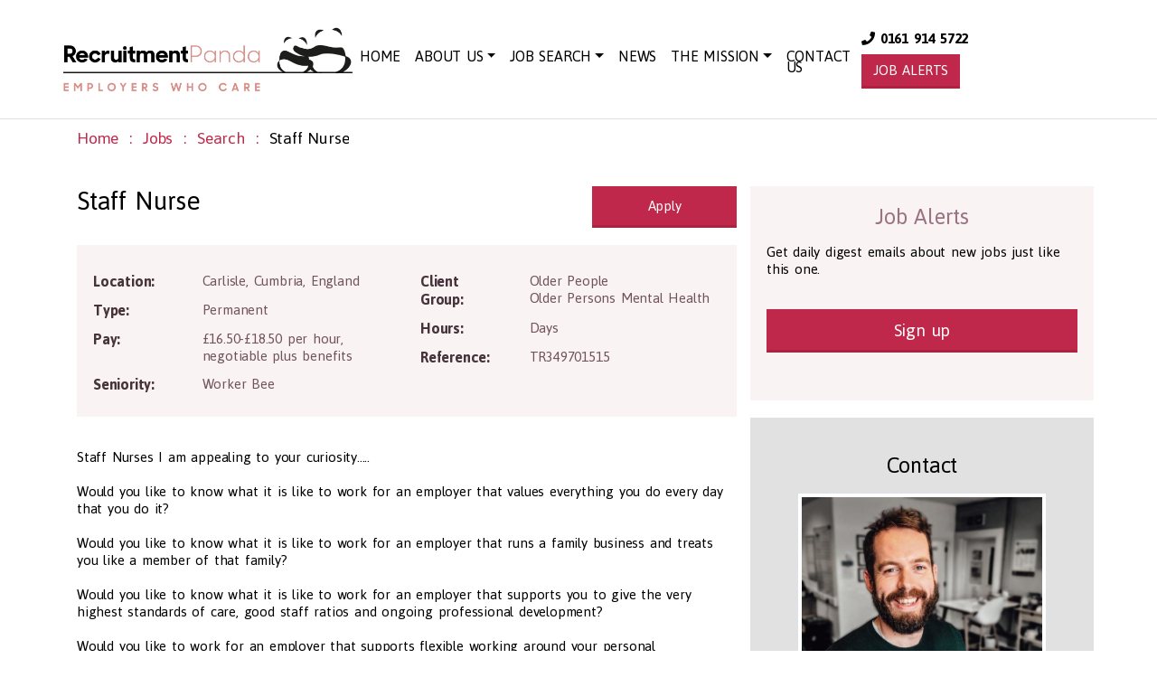

--- FILE ---
content_type: text/html; charset=UTF-8
request_url: https://www.recruitmentpanda.com/job/staff-nurse-job-tr349701515
body_size: 6600
content:
    <!DOCTYPE html>
    <html lang="en">
    <head>
        <!-- this -->
        <meta charset="utf-8">
        <meta http-equiv="X-UA-Compatible" content="IE=edge">
        <meta name="viewport" content="width=device-width, initial-scale=1">

        <title>Staff Nurse TR926 | Recruitment Panda</title>

        <meta name="author" content="Recruitment Panda"/>
        <meta name="description" content="Another exceptional Staff Nurse role from Recruitment Panda, TR926"/>
        <meta name="keywords" content="Health and Social Care Jobs"/>
        <meta name="google-site-verification" content="9CLKocQckhXtYtMvW_5M_lEX9hVL2_wYMus6FETkWKw"/>

        <link rel="icon" href="/images/favicon.ico?dev">

        <link href="/assets/styles.css?dev" rel="stylesheet" media="screen">
        <link href="https://stackpath.bootstrapcdn.com/font-awesome/4.7.0/css/font-awesome.min.css" rel="stylesheet">

        <link rel="canonical" href="http://www.recruitmentpanda.com/job/staff-nurse-job-tr349701515"/>

        <!--[if lt IE 9]>
        <script src="https://oss.maxcdn.com/html5shiv/3.7.2/html5shiv.min.js"></script>
        <script src="https://oss.maxcdn.com/respond/1.4.2/respond.min.js"></script>
        <![endif]-->

        
            <!-- Facebook Pixel Code -->
            <script>
                !function(f,b,e,v,n,t,s){if(f.fbq)return;n=f.fbq=function(){n.callMethod?
                n.callMethod.apply(n,arguments):n.queue.push(arguments)};if(!f._fbq)f._fbq=n;
                n.push=n;n.loaded=!0;n.version='2.0';n.queue=[];t=b.createElement(e);t.async=!0;
                t.src=v;s=b.getElementsByTagName(e)[0];s.parentNode.insertBefore(t,s)}(window,
                document,'script','https://connect.facebook.net/en_US/fbevents.js');
                fbq('init', '647577202060000');
                fbq('track', 'PageView');
            </script>
            <!-- Facebook Pixel Code -->
            <script>
            !function(f,b,e,v,n,t,s){if(f.fbq)return;n=f.fbq=function(){n.callMethod?
            n.callMethod.apply(n,arguments):n.queue.push(arguments)};if(!f._fbq)f._fbq=n;
            n.push=n;n.loaded=!0;n.version='2.0';n.queue=[];t=b.createElement(e);t.async=!0;
            t.src=v;s=b.getElementsByTagName(e)[0];s.parentNode.insertBefore(t,s)}(window,
            document,'script','https://connect.facebook.net/en_US/fbevents.js');
            fbq('init', '166204870592289'); // Insert your pixel ID here.
            fbq('track', 'PageView');
            </script>
            <noscript><img height="1" width="1" style="display:none"
            src="https://www.facebook.com/tr?id=166204870592289&ev=PageView&noscript=1"
            /></noscript>
            <!-- DO NOT MODIFY -->
            <!-- End Facebook Pixel Code -->
            <noscript><img height="1" width="1" style="display:none"
            src="https://www.facebook.com/tr?id=647577202060000&ev=PageView&noscript=1"
            /></noscript>
            <!-- DO NOT MODIFY -->
            <!-- End Facebook Pixel Code -->
                <script src="https://www.google.com/recaptcha/api.js" async defer></script>
        <script>
            function onContactSubmit(token) {
                document.getElementById("contact_form").submit();
            }
            function onApplySubmit(token) {
                document.getElementById("apply_form").submit();
            }
        </script>
        
                    <script type="application/ld+json">
                {
                "@context": "http://schema.org",
                "@type": "Corporation",
                "name": "Recruitment Panda Ltd",
                "url": "https://www.recruitmentpanda.com",
                "logo": "https://www.recruitmentpanda.com/images/logo.png",
                "contactPoint": {
                    "@type": "ContactPoint",
                    "telephone": "+44 161 914 5722",
                    "contactType": "customer service"
                },
                "sameAs": "https://www.facebook.com/recruitmentpanda/"
                }
            </script>
            <script>!function (e, a, t, n, c, o, s) {
                    e.GoogleAnalyticsObject = c, e[c] = e[c] || function () {
                                (e[c].q = e[c].q || []).push(arguments)
                            }, e[c].l = 1 * new Date, o = a.createElement(t), s = a.getElementsByTagName(t)[0], o.async = 1, o.src = n, s.parentNode.insertBefore(o, s)
                }(window, document, "script", "//www.google-analytics.com/analytics.js", "ga"), ga("create", "UA-74755985-1", "auto"), ga("send", "pageview");</script>
            </head>
    <body >
		<script>
            window.fbAsyncInit = function() {
                FB.init({
                appId            : '203561757411686',
                autoLogAppEvents : true,
                xfbml            : true,
                version          : 'v6.0'
                });
            };

            (function(d, s, id) {
                var js, fjs = d.getElementsByTagName(s)[0];
                if (d.getElementById(id)) return;
                js = d.createElement(s); js.id = id;
                js.src = "https://connect.facebook.net/en_US/sdk/xfbml.customerchat.js";
                fjs.parentNode.insertBefore(js, fjs);
                }(document, 'script', 'facebook-jssdk'));
        </script>

    <nav class="navbar navbar-expand-lg navbar-light navbar-panda navbar-fixed-top">
        <div class="container">
            <a class="navbar-brand logo" href="/">
                <img src="//s3.eu-west-2.amazonaws.com/pandarecruitment/prod/public/adminFile/Z2NQY0djZWlLbUNOTUV4c2l2ZGlVeWV6WnJhY3BW.png" alt="Recruitment Panda">
            </a>

            <a class="btn btn-panda d-block d-sm-block d-md-block d-lg-none d-xl-none ml-auto mr-1" href="/job-alerts">JOB ALERTS</a>

            <button class="navbar-toggler" type="button" data-toggle="collapse" data-target="#navbarSupportedContent" aria-controls="navbarSupportedContent" aria-expanded="false" aria-label="Toggle navigation">
                <span class="navbar-toggler-icon"></span>
            </button>

            <div class="collapse navbar-right navbar-collapse" id="navbarSupportedContent">
                <ul class="navbar-nav navbar-right">
                                                                        <li class="nav-item  d-none d-lg-none d-xl-inline-block">
                                <a class="nav-link" href="/">Home</a>
                            </li>
                                                                                                <li class="nav-item dropdown ">
                                <a class="nav-link dropdown-toggle" id="#about" href="#about" role="button" aria-haspopup="true" aria-expanded="false">About Us</a>
                                <div class="dropdown-menu" aria-labelledby="#about">
                                                                            <a class="dropdown-item " href="/who-we-are">Who we are</a>
                                                                            <a class="dropdown-item " href="/what-we-do">What we do</a>
                                                                            <a class="dropdown-item " href="/highly-rated">Highly rated</a>
                                                                            <a class="dropdown-item " href="/voice-of-the-customer-employer-feedback">Voice of the customer (Employer) feedback...</a>
                                                                            <a class="dropdown-item " href="/voice-of-the-customer-job-seeker-feedback">Voice of the customer (job seeker) feedback...</a>
                                                                            <a class="dropdown-item " href="/cv-review-feedback">CV review feedback...</a>
                                                                    </div>
                            </li>
                                                                                                <li class="nav-item dropdown ">
                                <a class="nav-link dropdown-toggle" id="/job-search" href="/job-search" role="button" aria-haspopup="true" aria-expanded="false">Job Search</a>
                                <div class="dropdown-menu" aria-labelledby="/job-search">
                                                                            <a class="dropdown-item " href="/job-search">Job Search</a>
                                                                            <a class="dropdown-item " href="/expired-jobs">Expired Jobs</a>
                                                                            <a class="dropdown-item " href="/browse-jobs">Browse Jobs</a>
                                                                    </div>
                            </li>
                                                                                                <li class="nav-item  ">
                                <a class="nav-link" href="/news">News</a>
                            </li>
                                                                                                <li class="nav-item dropdown ">
                                <a class="nav-link dropdown-toggle" id="/the-mission" href="/the-mission" role="button" aria-haspopup="true" aria-expanded="false">The Mission</a>
                                <div class="dropdown-menu" aria-labelledby="/the-mission">
                                                                            <a class="dropdown-item " href="/csr">CSR</a>
                                                                            <a class="dropdown-item " href="/plain-language-contract">Plain Language Contract</a>
                                                                    </div>
                            </li>
                                                                                                <li class="nav-item  ">
                                <a class="nav-link" href="/contact-us">Contact Us</a>
                            </li>
                                                            </ul>
                <form class="form-inline my-2 my-lg-0 text-center">
                    <a class="m-1 d-none d-md-block" href="tel:+44161 914 5722">
                        <strong><i class="fas fa-phone"></i> 0161 914 5722&nbsp;</strong>
                    </a>
                    &nbsp;
                    <a class="m-1 btn btn-panda d-none d-md-block" href="/job-alerts">JOB ALERTS</a>
                </form>
            </div>
        </div>
    </nav>

    
	        
            <div class="container">
                <ol class="breadcrumb breadcrumb-panda">
        <li><a href="/">Home</a></li>
        <li><a href="/job-search">Jobs</a></li>
        <li><a href="javascript:history.back()">Search</a></li>
        <li class="active">Staff Nurse</li>
    </ol>
        </div>
        
    <div class="container">
        <div class="row">
            <div class="col-xs-12 col-md-8">
                        <div itemscope itemtype="http://schema.org/JobPosting">
        <div class="row">
            <div class="col-sm-9" style="padding-top: 14px">
                <h1 itemprop="title">Staff Nurse</h1>
            </div>

            <div class="col-sm-3 hidden-xs">
                <a href="/job/apply/staff-nurse-job-tr349701515" class="btn btn-panda btn-justify pull-right" style="margin-top: 16px; padding-top: 10px; padding-bottom: 10px;">Apply</a>
            </div>
        </div>
        <br />

        <div class="row">
            <div class="container">
                <div class="panel panel-job-details">
    <div class="panel-body">
        <span class="hidden" itemprop="datePosted">May 19, 2023 13:32</span>
        <span class="hidden" itemprop="validThrough">June 30, 2023 17:00</span>

        <div class="row">
            <div class="col-sm-6 col-xs-12">
                <div class="row">
                    <div class="job-details-title col-md-4 details-heading">Location:</div>
                    <div class="job-details-data col-md-8 details-data">
                        <span itemprop="jobLocation" itemscope itemtype="http://schema.org/Place">
                            <span itemprop="address" itemscope itemtype="http://schema.org/PostalAddress">
                                                                    <span itemprop="addressLocality">Carlisle</span>,
                                    <span itemprop="addressRegion">Cumbria</span>,
                                    <span itemprop="addressCountry">England</span>
                                                                            <span class="sr-only" itemprop="postalCode">CA3 8UR</span>
                                        <span itemprop="streetAddress" class="hidden" class="sr-only" >CA3 8UR</span>
                                                                                                </span>
                        </span>
                    </div>
                </div>

                                    <div class="row">
                        <div class="job-details-title col-md-4 details-heading">Type:</div>
                        <div class="job-details-data col-md-8 details-data" itemprop="employmentType">Permanent</div>
                    </div>
                
                

                                    <div class="row">
                        <div class="job-details-title col-md-4 details-heading">Pay:</div>
                        <div class="job-details-data col-md-8 details-data">
                        
                                                                                                <span class="hidden" itemprop="baseSalary" itemscope itemtype="https://schema.org/MonetaryAmount">
                                        <span itemprop="minValue">30000</span>
                                        <span itemprop="maxValue">39999</span>
                                        <span itemprop="currency">GBP</span>
                                    </span>
                                                                                        £16.50-£18.50 per hour, negotiable plus benefits
                        </div>
                    </div>
                
                                <div class="row">
                    <div class="job-details-title col-md-4 details-heading">Seniority:</div>
                    <div class="job-details-data col-md-8 details-data">Worker Bee</div>
                </div>
                                
            </div>
            <div class="col-sm-6 col-xs-12">
                                    <div class="row">
                        <div class="job-details-title col-md-4 details-heading">Client Group:</div>
                        <div class="job-details-data col-md-8 details-data">
                                                                                                Older People <br/>
                                                                                                                                Older Persons Mental Health <br/>
                                                                                    </div>
                    </div>
                
                                    <div class="row">
                        <div class="job-details-title col-md-4 details-heading">Hours:</div>
                        <div class="job-details-data col-md-8 details-data" itemprop="workHours">Days</div>
                    </div>
                
                <div class="row">
                    <div class="job-details-title col-md-4 details-heading">Reference:</div>
                    <div class="job-details-data col-md-8 details-data">TR349701515</div>
                </div>
            </div>
        </div>
    </div>
</div>
<br />
            </div>
        </div>
        <div class="row">
            <div class="col-xs-12 col-sm-12">
                <div itemprop="description"><p>Staff Nurses I am appealing to your curiosity.....<br />
<br />
Would you like to know what it is like to work for an employer that values everything you do every day that you do it?<br />
<br />
Would you like to know what it is like to work for an employer that runs a family business and treats you like a member of that family?<br />
<br />
Would you like to know what it is like to work for an employer that supports you to give the very highest standards of care, good staff ratios and ongoing professional development?<br />
<br />
Would you like to work for an employer that supports flexible working around your personal commitments and can offer Part Time as well as Full Time hours, all working arrangements will be considered.<br />
<br />
If you are curious about these things and would like to know more please apply with your CV or get in touch for a confidential chat.<br />
<br />
All we are asking for is a current NMC PIN and experience in elderly care.<br />
<br />
Curiosity never killed the Nurse now did it?</p>
</div>
            </div>
        </div>
        <br />
        <div class="row">
            <div class="col-xs-12 col-sm-12">
                                    <h3>Requirements for this position</h3>
                    <div itemprop="experienceRequirements">Please call or email to express your interest or apply with CV for priority attention.
My name is Tim Roby, I am a Principal Consultant here at Recruitment Panda and you can reach me with any queries on 0161 250 5214.
I look forward to telling you more and talking you through the next steps.</div>
                            </div>
        </div>
        <br />
        <div class="row">
            <div class="col-xs-12 col-sm-12">
                <hr />
                <div class="row">
                    <div class="col-sm-6"style="margin-top: 12px;">
                        <a href="/job/apply/staff-nurse-job-tr349701515" class="btn btn-lg btn-panda btn-justify pull-right">Apply</a>
                        <div class="clearfix"></div>
                    </div>

                    <div class="col-sm-6"style="margin-top: 12px;">
                        <a href="javascript:void(0);" class="btn btn-lg btn-panda-indeed btn-justify pull-right" onclick="$('.indeed-apply-button')[0].click();">Apply with Indeed</a>
                        <div class="clearfix"></div>
                    </div>

                    <div class="col-sm-12" style="margin-top: 12px; padding-top: 6px; text-center">
                                                    <style>
                                .btn-panda-indeed {
                                    color: white;
                                    background-color: #FF6600;
                                }
                                .btn-panda-indeed:hover {
                                    color: white;
                                    background-color: #FF6600
                                }
                            </style>
                            <div class="hidden">
                                <span class="indeed-apply-widget"
                                    data-indeed-apply-apiToken="9faa7494ef3c82a976901c50fc8ab95f21d85e6e0d88cc8dd7becdea5995ef77"
                                    data-indeed-apply-jobId="3497505"
                                    data-indeed-apply-jobCompanyName="Recruitment Panda"
                                    data-indeed-apply-jobTitle="Staff Nurse"
                                    data-indeed-apply-jobMeta="a:2:{s:7:&quot;browser&quot;;s:159:&quot;Mozilla/5.0 (Macintosh; Intel Mac OS X 10_15_7) AppleWebKit/537.36 (KHTML, like Gecko) Chrome/131.0.0.0 Safari/537.36; ClaudeBot/1.0; +claudebot@anthropic.com)&quot;;s:2:&quot;ip&quot;;s:9:&quot;127.0.0.1&quot;;}"
                                    data-indeed-apply-jobUrl="http://www.recruitmentpanda.com/job/staff-nurse-job-tr349701515"
                                    data-indeed-apply-postUrl="http://www.recruitmentpanda.com/indeed/posturl"
                                    >
                                </span>
                                <script>(function(d, s, id) {
                                    var js, iajs = d.getElementsByTagName(s)[0];
                                    if (d.getElementById(id)){return;}
                                    js = d.createElement(s); js.id = id;js.async = true;
                                    js.src = "//apply.indeed.com/indeedapply/static/scripts/app/bootstrap.js";
                                    iajs.parentNode.insertBefore(js, iajs);
                                    }(document, 'script', 'indeed-apply-js'));
                                </script>
                            </div>

                            
                                            </div>
                </div>


                <span class="sr-only" itemprop="industry">Health and Social Care</span>
                <span class="sr-only" itemprop="occupationalCategory">29-1199.00 	Health Diagnosing and Treating Practitioners, All Other</span>
                <span class="sr-only" itemscope itemprop="hiringOrganization" itemtype="http://schema.org/Organization">
                  <span itemprop="name">Recruitment Panda Ltd</span>
                  <span itemprop="sameAs">https://www.recruitmentpanda.com</span>
                  <span itemprop="url">https://www.recruitmentpanda.com</span>
                  <span itemprop="logo">https://www.recruitmentpanda.com/images/logo.png</span>
                </span>
                <p><br/></p>
            </div>
        </div>
    </div>
            </div>
            <div class="col-xs-12 col-md-4">
                    <div class="row">
        <div class="col-xs-12 job-alerts-sidebar" style="margin-top: 16px">
    <h3 class="text-center">Job Alerts</h3>
    <p>Get daily digest emails about new jobs just like this one.</p>
    <br />
    <p class="text-center">
        <a class="btn btn-panda btn-lg btn-block" href="/job-alerts">Sign up</a>
    </p>
    <br />
</div>

    </div>

    <br />
    <div class="row" style="background-color: rgba(96,96,96,.1);">
                        <div class="col-xs-12 text-left job-contact-sidebar">
        <br />
        <h3 class="text-center">Contact</h3>
                    <div class="text-center" style="margin-left: 10%; margin-right: 10%;">
                <img width="300" height="300" src="//s3.eu-west-2.amazonaws.com/pandarecruitment/prod/public/who_we_are_thumb/NkRNdktab3JlcXJmWkZWeXJObGNJbnZJeTd0alhH.jpeg" alt=""  class="img-thumbnail img-responsive " >
            </div>
                <br/>
        <h4 class="text-left">Tim Roby</h4>
                    <p><strong>Tim is a proven Principal Consultant with more than a decade of experience consulting and teaching others to do so, at the highest standard, UK wide</strong><strong>. </strong></p>

<p>A consultant, not a salesperson, he prides himself on being the most honest recruiter in the world and his favourite part of the job is uncovering hidden vacancies for his fabulous candidates.</p>

<p>Tim is degree educated and has undergone extensive professional training since joining Recruitment Panda ® in 2015. </p>
                <p>
            <br/>
                            <a href="/staff/tim-roby" class="btn btn-panda btn-block">View Full Profile</a>
                                        &nbsp; <a class="btn btn-panda-linkedin btn-block" href="https://www.linkedin.com/in/tim-roby" target="_blank">Connect on LinkedIn</a>
                    </p>
        <br/>
    </div>

            </div>
    <br />
    <div class="row">
        <div class="col-xs-12 text-center">
            <p>&nbsp;</p>
            <div class="social-links">
    <h2 class="h1 text-center">
        <a href="https://www.linkedin.com/shareArticle?mini=true&url=http://www.recruitmentpanda.com/job/staff-nurse-job-tr349701515&title=Recruitment%20Panda&summary=Recruitment%20Panda%20is%20an%20expert%20specialist%20health%20and%20social%20care%20recruitment%20consultancy%20established%20in%202014.&source=" target="_blank">
            <i class="fab fa-linkedin" style="color: rgb(0, 119, 180)"></i>
        </a>
        <a href="https://twitter.com/home?status=http://www.recruitmentpanda.com/job/staff-nurse-job-tr349701515" target="_blank">
            <i class="fab fa-twitter-square" style="color: rgb(40, 164, 217)"></i>
        </a>
        <a href="https://www.facebook.com/sharer/sharer.php?u=http://www.recruitmentpanda.com/job/staff-nurse-job-tr349701515" target="_blank">
            <i class="fab fa-facebook-square" style="color: rgb(56, 86, 148)"></i>
        </a>
    </h2>
</div>
        </div>
    </div>

    <br />

                            </div>
        </div>
        
            <hr />
    <div class="row">
        
    </div>
    </div>
	
	<div class="fb-customerchat" page_id="1452243925076611"></div>

    <footer>
        <div class="container">
            <!--<div class="row ">
                <div class="col-xs-12">
                    <h2 class="h1 text-center">Employers who care choose Recruitment Panda</h2>
                </div>
            </div>-->
            <div class="row">
                <div class="col-xs-12 col-sm-3">
                    <div class="text-center">
                        <div class="logo-container">
                            <a class="btn btn-link footer-logo" href="/"></a>
                        </div>
                    </div>
                    <h4 class="text-center">Recruitment Panda</h4>
                    <h5 class="text-center"><i class="glyphicon glyphicon-earphone"></i> 0161 914 5722</h5>
                    <br />
                    <p class="text-center">
                        Registered Company No. 09032129<br>Copyright &copy; 2026 Recruitment Panda Ltd.
                    </p>
                    <br />
                    <br />
                    <div class="text-center">
                        <div class="logo-container">
                            <a class="care-england-logo" href="http://www.careengland.org.uk/"></a>
                        </div>
                    </div>
                    <br />
                    <div class="text-center">
                        <div class="logo-container">
                            <a class="apsco-logo" href="https://www.apsco.org/"></a>
                        </div>
                    </div>
                </div>

                <div class="hidden-xs col-sm-3 col-lg-3">
                    <h3>Site Links</h3>
                    <div class="pull-left">
                        <a class="btn btn-link" href="https://uk.jooble.org/jobs-social-worker">Social Care Jobs</a>
                        <br />
                        <a class="btn btn-link" href="/privacy-policy">Privacy Statement</a>
                        <br />
                        <a class="btn btn-link" href="/terms-conditions">Terms & Conditions</a>
                        <br />
                        <a class="btn btn-link" href="/sitemap.xml">Sitemap</a>
                    </div>
                </div>

                <div class="hidden-xs col-sm-3 col-lg-3">
                    <h3>Popular Categories</h3>
                    <div class="pull-left">
                        <a class="btn btn-link" href='/job-categories/nursing-jobs'>Nursing Jobs</a>
                        <br />
                        <a class="btn btn-link" href='/job-categories/nursing-home-jobs'>Nursing Home Jobs</a>
                        <br />
                        <a class="btn btn-link" href='/job-categories/nursing-home-manager-jobs'>Nursing Home Manager Jobs</a>
                        <br />
                        <a class="btn btn-link" href='/job-categories/clinical-lead-jobs'>Clinical Lead Jobs</a>
                        <br />
                        <a class="btn btn-link" href='/job-categories/deputy-manager-jobs'>Deputy Manager Jobs</a>
                        <br />
                        <a class="btn btn-link" href='/job-categories/peripatetic-manager-jobs'>Peripatetic Manager Jobs</a>
                        <br />
                        <a class="btn btn-link" href='/job-categories/hospital-jobs'>Hospital Jobs</a>
                        <br />
                        <a class="btn btn-link" href='/job-categories/rgn-jobs'>RGN Jobs</a>
                        <br />
                        <a class="btn btn-link" href='/job-categories/staff-nurse-jobs'>Staff Nurse Jobs</a>
                        
                    </div>
                </div>

                <div class="hidden-xs col-sm-3 col-lg-3">
                    <h3>&nbsp;</h3>
                    <div class="pull-left">
                        <a class="btn btn-link" href='/job-categories/home-manager-jobs'>Home Manager Jobs</a>
                        <br />
                        <a class="btn btn-link" href='/job-categories/regional-manager-jobs'>Regional Manager Jobs</a>
                        <br />
                        <a class="btn btn-link" href='/job-categories/nhs-jobs'>NHS Jobs</a>
                        <br />
                        <a class="btn btn-link" href='/job-categories/hospice-jobs'>Hospice Jobs</a>
                        <br />
                        <a class="btn btn-link" href='/job-categories/care-home-manager-jobs'>Care Home Manager Jobs</a>
                        <br />
                        <a class="btn btn-link" href='/job-categories/residential-home-manager-jobs'>Residential Home Manager Jobs</a>
                        <br />
                        <a class="btn btn-link" href='/job-categories/operations-manager-jobs'>Operations Manager Jobs</a>
                        <br />
                        <a class="btn btn-link" href='/job-categories/executive-jobs'>Executive Jobs</a>
                        <br />
                        <a class="btn btn-link" href='/job-categories/care-home-jobs'>Care Home Jobs</a>
                    </div>
                </div>
            </div>
        </div>
    </footer>

    <script src="/assets/main.js?dev" defer></script>
    	
<script async defer src="https://connect.facebook.net/en_US/sdk.js"></script>
        <script></script>

        <script async="async" src="//s7.addthis.com/js/300/addthis_widget.js#pubid=ra-53c649bc04cd68f2"></script>
        <script type="text/javascript" src="https://platform.linkedin.com/badges/js/profile.js" async defer></script>
    </body>
    </html>

--- FILE ---
content_type: text/plain
request_url: https://www.google-analytics.com/j/collect?v=1&_v=j102&a=2121517230&t=pageview&_s=1&dl=https%3A%2F%2Fwww.recruitmentpanda.com%2Fjob%2Fstaff-nurse-job-tr349701515&ul=en-us%40posix&dt=Staff%20Nurse%20TR926%20%7C%20Recruitment%20Panda&sr=1280x720&vp=1280x720&_u=IEBAAEABAAAAACAAI~&jid=770476185&gjid=1625107814&cid=1042134838.1769842156&tid=UA-74755985-1&_gid=386057832.1769842156&_r=1&_slc=1&z=809780455
body_size: -453
content:
2,cG-1E2X6S59BE

--- FILE ---
content_type: application/javascript
request_url: https://apply.indeed.com/indeedapply/static/scripts/app/bootstrap.js
body_size: 25993
content:
/*! For license information please see bootstrap.js.LICENSE.txt */
(()=>{var e={1409:(e,t,n)=>{"use strict";n.d(t,{A:()=>s});var r=n(1167),o=n.n(r),i=n(8773),a=n.n(i)()(o());a.push([e.id,'.ia-btn-div{box-sizing:border-box;appearance:none;text-align:left;text-decoration:none;cursor:pointer;user-select:none;align-items:center;justify-content:center;position:relative;margin:0;line-height:1.5rem;font-family:"Indeed Sans","Noto Sans","Helvetica Neue","Helvetica","Arial","Liberation Sans","Roboto","Noto",sans-serif;font-size:1rem;font-weight:700;border-radius:.5rem;border-width:1px;border-style:solid;transition:border-color 200ms cubic-bezier(0.645, 0.045, 0.355, 1),background-color 200ms cubic-bezier(0.645, 0.045, 0.355, 1),opacity 200ms cubic-bezier(0.645, 0.045, 0.355, 1),box-shadow 200ms cubic-bezier(0.645, 0.045, 0.355, 1),color 200ms cubic-bezier(0.645, 0.045, 0.355, 1);display:inline-block;width:fit-content;padding:.5625rem 1rem;color:#fff;border-color:#2557a7;background:#2557a7 none;box-shadow:none}.ia-btn-div:disabled,.ia-btn-div[aria-disabled=true]{cursor:default;pointer-events:none;border-color:rgba(0,0,0,0);background-color:rgba(37,87,167,.4)}.ia-btn-div:focus{outline:none;box-shadow:0 0 0 .125rem #fff,0 0 0 .1875rem #2557a7}.ia-btn-div:focus:not([data-focus-visible-added]){box-shadow:none}.ia-btn-div:hover:not([aria-disabled=true]){border-color:#164081;background-color:#164081;color:#fff}.ia-btn-div:active:not([aria-disabled=true]){color:#fff;border-color:#0d2d5e;background-color:#0d2d5e;box-shadow:inset 0 .125rem .25rem rgba(45,45,45,.2),inset 0 .0625rem .1875rem rgba(45,45,45,.12),inset 0 0 .125rem rgba(45,45,45,.2)}.ia-btn-div:visited{color:#fff}.ia-btn-div::-moz-focus-inner{border:0}@media(prefers-reduced-motion: reduce){.ia-btn-div{-webkit-transition:none;transition:none}}.apply-with-indeed-button-container{display:flex;align-items:center;justify-content:center;gap:.5rem;padding:.625rem 1rem}.ia-logo{height:20px;width:20px}',"",{version:3,sources:["webpack://./web/static/style/button.scss","webpack://./node_modules/@indeed/ifl-tokens/build/aurora/scss/_all.scss"],names:[],mappings:"AAEA,YACI,qBAAA,CACA,eAAA,CACA,eAAA,CACA,oBAAA,CACA,cAAA,CACA,gBAAA,CACA,kBAAA,CACA,sBAAA,CACA,iBAAA,CACA,QAAA,CACA,kBCwLW,CDvLX,uHCkLY,CDjLZ,cCoLW,CDnLX,eC0LgB,CDzLhB,mBCDe,CDEf,gBAAA,CACA,kBAAA,CACA,wRACQ,CAKR,oBAAA,CACA,iBAAA,CACA,qBAAA,CACA,UCIe,CDHf,oBAAA,CACA,uBAAA,CACA,eAAA,CAEA,qDAEI,cAAA,CACA,mBAAA,CACA,0BAAA,CACA,mCAAA,CAGJ,kBACI,YAAA,CACA,oDAAA,CAEA,kDACI,eAAA,CAIR,4CACI,oBCrBa,CDsBb,wBCtBa,CDuBb,UCrBW,CDwBf,6CACI,UCzBW,CD0BX,oBC3Bc,CD4Bd,wBC5Bc,CD6Bd,oIACQ,CAKZ,oBACI,UCnCW,CDsCf,8BACI,QAAA,CAIR,uCACI,YACI,uBAAA,CACA,eAAA,CAAA,CAIR,oCACI,YAAA,CACA,kBAAA,CACA,sBAAA,CACA,SCsFQ,CDrFR,oBAAA,CAGJ,SACI,WAAA,CACA,UAAA",sourceRoot:""}]);const s=a},6414:(e,t,n)=>{"use strict";n.r(t),n.d(t,{default:()=>g});var r=n(6935),o=n.n(r),i=n(8772),a=n.n(i),s=n(5944),u=n.n(s),l=n(9903),c=n.n(l),d=n(4675),f=n.n(d),p=n(3376),h=n.n(p),v=n(1409),b={};b.styleTagTransform=h(),b.setAttributes=c(),b.insert=u().bind(null,"head"),b.domAPI=a(),b.insertStyleElement=f();o()(v.A,b);const g=v.A&&v.A.locals?v.A.locals:void 0},6935:e=>{"use strict";var t=[];function n(e){for(var n=-1,r=0;r<t.length;r++)if(t[r].identifier===e){n=r;break}return n}function r(e,r){for(var i={},a=[],s=0;s<e.length;s++){var u=e[s],l=r.base?u[0]+r.base:u[0],c=i[l]||0,d="".concat(l," ").concat(c);i[l]=c+1;var f=n(d),p={css:u[1],media:u[2],sourceMap:u[3],supports:u[4],layer:u[5]};if(-1!==f)t[f].references++,t[f].updater(p);else{var h=o(p,r);r.byIndex=s,t.splice(s,0,{identifier:d,updater:h,references:1})}a.push(d)}return a}function o(e,t){var n=t.domAPI(t);n.update(e);return function(t){if(t){if(t.css===e.css&&t.media===e.media&&t.sourceMap===e.sourceMap&&t.supports===e.supports&&t.layer===e.layer)return;n.update(e=t)}else n.remove()}}e.exports=function(e,o){var i=r(e=e||[],o=o||{});return function(e){e=e||[];for(var a=0;a<i.length;a++){var s=n(i[a]);t[s].references--}for(var u=r(e,o),l=0;l<i.length;l++){var c=n(i[l]);0===t[c].references&&(t[c].updater(),t.splice(c,1))}i=u}}},5944:e=>{"use strict";var t={};e.exports=function(e,n){var r=function(e){if(void 0===t[e]){var n=document.querySelector(e);if(window.HTMLIFrameElement&&n instanceof window.HTMLIFrameElement)try{n=n.contentDocument.head}catch(e){n=null}t[e]=n}return t[e]}(e);if(!r)throw new Error("Couldn't find a style target. This probably means that the value for the 'insert' parameter is invalid.");r.appendChild(n)}},4675:e=>{"use strict";e.exports=function(e){var t=document.createElement("style");return e.setAttributes(t,e.attributes),e.insert(t,e.options),t}},9903:(e,t,n)=>{"use strict";e.exports=function(e){var t=n.nc;t&&e.setAttribute("nonce",t)}},8772:e=>{"use strict";e.exports=function(e){if("undefined"==typeof document)return{update:function(){},remove:function(){}};var t=e.insertStyleElement(e);return{update:function(n){!function(e,t,n){var r="";n.supports&&(r+="@supports (".concat(n.supports,") {")),n.media&&(r+="@media ".concat(n.media," {"));var o=void 0!==n.layer;o&&(r+="@layer".concat(n.layer.length>0?" ".concat(n.layer):""," {")),r+=n.css,o&&(r+="}"),n.media&&(r+="}"),n.supports&&(r+="}");var i=n.sourceMap;i&&"undefined"!=typeof btoa&&(r+="\n/*# sourceMappingURL=data:application/json;base64,".concat(btoa(unescape(encodeURIComponent(JSON.stringify(i))))," */")),t.styleTagTransform(r,e,t.options)}(t,e,n)},remove:function(){!function(e){if(null===e.parentNode)return!1;e.parentNode.removeChild(e)}(t)}}}},3376:e=>{"use strict";e.exports=function(e,t){if(t.styleSheet)t.styleSheet.cssText=e;else{for(;t.firstChild;)t.removeChild(t.firstChild);t.appendChild(document.createTextNode(e))}}},3472:function(e,t,n){"use strict";var r=this&&this.__assign||function(){return r=Object.assign||function(e){for(var t,n=1,r=arguments.length;n<r;n++)for(var o in t=arguments[n])Object.prototype.hasOwnProperty.call(t,o)&&(e[o]=t[o]);return e},r.apply(this,arguments)},o=this&&this.__createBinding||(Object.create?function(e,t,n,r){void 0===r&&(r=n);var o=Object.getOwnPropertyDescriptor(t,n);o&&!("get"in o?!t.__esModule:o.writable||o.configurable)||(o={enumerable:!0,get:function(){return t[n]}}),Object.defineProperty(e,r,o)}:function(e,t,n,r){void 0===r&&(r=n),e[r]=t[n]}),i=this&&this.__setModuleDefault||(Object.create?function(e,t){Object.defineProperty(e,"default",{enumerable:!0,value:t})}:function(e,t){e.default=t}),a=this&&this.__importStar||function(e){if(e&&e.__esModule)return e;var t={};if(null!=e)for(var n in e)"default"!==n&&Object.prototype.hasOwnProperty.call(e,n)&&o(t,e,n);return i(t,e),t};Object.defineProperty(t,"__esModule",{value:!0}),t.IndeedApplyButton=t.getIndeedApplyButtonAttributes=void 0;var s=a(n(6540)),u=n(1013),l=n(8820),c=n(1074);t.getIndeedApplyButtonAttributes=function(e){var t={};return Object.keys(e).forEach((function(n){var r=e[n];if(n&&r){var o="data-indeed-apply-".concat(n.toLowerCase());t[o]=r}})),t},t.IndeedApplyButton=(0,s.forwardRef)((function(e,n){var o=e.onButtonClick,i=(0,s.useState)(null),a=i[0],d=i[1];(0,s.useImperativeHandle)(n,(function(){return a}),[a]);var f=(0,c.useObfuscatedSelector)(e.buttonKey?"indeed-apply-widget-"+e.buttonKey:"indeed-apply-widget",e.shouldObfuscateSelectors),p=(0,s.useCallback)((function(e){null!==e&&d(e)}),[]);(0,s.useEffect)((function(){a&&(0,u.IAButtonCommon)(a,(0,l.convertReactWrapperToSDKParams)(e),!1)}),[a,e.buttonParams,e.bootstrapParams,e.environment]),(0,s.useEffect)((function(){o&&(null==a||a.addEventListener("click",o))}),[o,a]);var h=e.removeButtonParamDataAttributes?{}:(0,t.getIndeedApplyButtonAttributes)(e.buttonParams);return s.default.createElement("div",{className:(0,c.useObfuscatedSelector)("ia-IndeedApplyButton",e.shouldObfuscateSelectors)},s.default.createElement("span",r({"data-testid":f,className:(0,c.useObfuscatedSelector)("indeed-apply-widget",e.shouldObfuscateSelectors),ref:p},h),e.children))})),t.default=t.IndeedApplyButton},1186:function(e,t,n){"use strict";var r=this&&this.__createBinding||(Object.create?function(e,t,n,r){void 0===r&&(r=n);var o=Object.getOwnPropertyDescriptor(t,n);o&&!("get"in o?!t.__esModule:o.writable||o.configurable)||(o={enumerable:!0,get:function(){return t[n]}}),Object.defineProperty(e,r,o)}:function(e,t,n,r){void 0===r&&(r=n),e[r]=t[n]}),o=this&&this.__exportStar||function(e,t){for(var n in e)"default"===n||Object.prototype.hasOwnProperty.call(t,n)||r(t,e,n)};Object.defineProperty(t,"__esModule",{value:!0}),o(n(3472),t),o(n(1013),t)},9657:function(e,t,n){"use strict";var r=this&&this.__createBinding||(Object.create?function(e,t,n,r){void 0===r&&(r=n);var o=Object.getOwnPropertyDescriptor(t,n);o&&!("get"in o?!t.__esModule:o.writable||o.configurable)||(o={enumerable:!0,get:function(){return t[n]}}),Object.defineProperty(e,r,o)}:function(e,t,n,r){void 0===r&&(r=n),e[r]=t[n]}),o=this&&this.__setModuleDefault||(Object.create?function(e,t){Object.defineProperty(e,"default",{enumerable:!0,value:t})}:function(e,t){e.default=t}),i=this&&this.__importStar||function(e){if(e&&e.__esModule)return e;var t={};if(null!=e)for(var n in e)"default"!==n&&Object.prototype.hasOwnProperty.call(e,n)&&r(t,e,n);return o(t,e),t},a=this&&this.__awaiter||function(e,t,n,r){return new(n||(n=Promise))((function(o,i){function a(e){try{u(r.next(e))}catch(e){i(e)}}function s(e){try{u(r.throw(e))}catch(e){i(e)}}function u(e){var t;e.done?o(e.value):(t=e.value,t instanceof n?t:new n((function(e){e(t)}))).then(a,s)}u((r=r.apply(e,t||[])).next())}))},s=this&&this.__generator||function(e,t){var n,r,o,i,a={label:0,sent:function(){if(1&o[0])throw o[1];return o[1]},trys:[],ops:[]};return i={next:s(0),throw:s(1),return:s(2)},"function"==typeof Symbol&&(i[Symbol.iterator]=function(){return this}),i;function s(s){return function(u){return function(s){if(n)throw new TypeError("Generator is already executing.");for(;i&&(i=0,s[0]&&(a=0)),a;)try{if(n=1,r&&(o=2&s[0]?r.return:s[0]?r.throw||((o=r.return)&&o.call(r),0):r.next)&&!(o=o.call(r,s[1])).done)return o;switch(r=0,o&&(s=[2&s[0],o.value]),s[0]){case 0:case 1:o=s;break;case 4:return a.label++,{value:s[1],done:!1};case 5:a.label++,r=s[1],s=[0];continue;case 7:s=a.ops.pop(),a.trys.pop();continue;default:if(!(o=a.trys,(o=o.length>0&&o[o.length-1])||6!==s[0]&&2!==s[0])){a=0;continue}if(3===s[0]&&(!o||s[1]>o[0]&&s[1]<o[3])){a.label=s[1];break}if(6===s[0]&&a.label<o[1]){a.label=o[1],o=s;break}if(o&&a.label<o[2]){a.label=o[2],a.ops.push(s);break}o[2]&&a.ops.pop(),a.trys.pop();continue}s=t.call(e,a)}catch(e){s=[6,e],r=0}finally{n=o=0}if(5&s[0])throw s[1];return{value:s[0]?s[1]:void 0,done:!0}}([s,u])}}};Object.defineProperty(t,"__esModule",{value:!0}),t.postAttachClickHandlers=t.handleButtonLoadError=t.lazyResumeApplyClickHandler=t.resumeApplyClickHandler=t.attachLazyClickHandlers=t.attachClickHandlers=t.attachRageClickHandler=void 0;var u=n(1379),l=n(3138),c=n(5709),d=n(931),f=n(1071),p=n(698),h=i(n(931)),v=n(368),b=n(8517),g=n(8257),y=n(7165),m=n(360),A=n(6439),_=new Map;t.attachRageClickHandler=function(e,t,n){if(e.element){C(e.element);var r=function(r){var o;return(0,A.logButtonRageClick)(e,null!==(o=null==r?void 0:r.isTrusted)&&void 0!==o&&o,t,n)};e.element.addEventListener("click",r),_.set(e.element,[r])}};t.attachClickHandlers=function(e,n){S(e,(function(r){var o;return(0,t.resumeApplyClickHandler)(e,n,null!==(o=null==r?void 0:r.isTrusted)&&void 0!==o&&o)}))};t.attachLazyClickHandlers=function(e){S(e,(function(n){var r;return(0,t.lazyResumeApplyClickHandler)(e,null!==(r=null==n?void 0:n.isTrusted)&&void 0!==r&&r)}))};var C=function(e){var t;return null===(t=_.get(e))||void 0===t||t.map((function(t){e.removeEventListener("click",t)})),_.delete(e)};t.resumeApplyClickHandler=function(e,t,n){return a(void 0,void 0,void 0,(function(){var r,o;return s(this,(function(i){r=!1;try{(0,m.logButtonClick)(e,t.applyUrlConfig,t.useBeaconForButtonClickLogging,n,r),(0,c.callResumeApply)(e,t,n)}catch(n){(0,l.logButtonLoadError)(u.ErrorCode.BUTTON_CLICK_HANDLER_FAILURE,null!==(o=null==n?void 0:n.message)&&void 0!==o?o:d.ErrorMessages.failureWhileAttachingClickHandler,e,!0,r,t.applyUrlConfig.iaUid,null==n?void 0:n.stack)}return[2]}))}))};t.lazyResumeApplyClickHandler=function(e,n){return a(void 0,void 0,void 0,(function(){var r,o,i,a,u,l,d,f,h,g;return s(this,(function(s){switch(s.label){case 0:r=!0,(0,v.logButtonLoadStart)(e,r),o=Date.now(),a=(i=[0,0,0])[0],u=i[1],l=i[2],d="",f=!1,s.label=1;case 1:return s.trys.push([1,3,4,5]),(0,t.attachRageClickHandler)(e,"lazy_loading",r),[4,(0,p.getEnvironmentConfig)(e)];case 2:return h=s.sent(),a=Date.now(),u=a,d=h.applyUrlConfig.iaUid,(0,m.logButtonClick)(e,h.applyUrlConfig,h.useBeaconForButtonClickLogging,n,r),(0,t.attachClickHandlers)(e,h),(0,t.postAttachClickHandlers)(e,h),(0,c.callResumeApply)(e,h,n),[3,5];case 3:return g=s.sent(),f=!0,a=Date.now(),u=a,(0,t.attachRageClickHandler)(e,"lazy_failed",r),e.element.setAttribute("data-click-handler","lazy_failed"),(0,t.handleButtonLoadError)(g,e,r,!1),[3,5];case 4:return l=Date.now(),(0,b.logButtonLoadEnd)(e,f,o,a,u,l,!0,d),(0,y.sendIaJsvPing)(o,a,l,f?"1":"0",d),[7];case 5:return[2]}}))}))};var S=function(e,t){if(e.element){C(e.element);var n=e.element,r=function(r){return a(void 0,void 0,void 0,(function(){return s(this,(function(o){switch(o.label){case 0:return[4,t(r)];case 1:return o.sent(),n.classList.add("indeed-apply-state-clicked"),(0,f.invokeCallbacksViaFunctionNames)(n,e.config.buttonParams.onClick),[2]}}))}))};n.addEventListener("click",r),_.set(n,[r]),n.setAttribute("data-click-handler","attached")}};t.handleButtonLoadError=function(e,t,n,r){var o,i,a=null!==(o=null==e?void 0:e.errorCode)&&void 0!==o?o:u.ErrorCode.UNKNOWN_ERROR_CODE,s=null!==(i=null==e?void 0:e.message)&&void 0!==i?i:h.ErrorMessages.badEnvironmentResponse;(0,f.invokeButtonLoadCallback)(t,{buttonLoadStatus:{success:!1,message:s}}),(0,f.invokeButtonLoadFailureCallback)(t,{errorMessage:s,lazyHandlerAttached:r}),(0,l.logButtonLoadError)(a,s,t,!0,n,"",null==e?void 0:e.stack)};t.postAttachClickHandlers=function(e,t){w(e.element),(0,g.preLoadAssets)(t.saPreloadUrl,e.config.overrideSaBaseUrl),(0,f.invokeButtonLoadCallback)(e,{iaUid:t.applyUrlConfig.iaUid,buttonLoadStatus:{success:!0}})};var w=function(e){document.cookie&&document.cookie.search("IA_SHOW")>=0&&e.dispatchEvent(new Event("click")),window.indeed=window.indeed||{},window.indeed.ia=window.indeed.ia||{},window.indeed.ia.ENV=window.indeed.ia.ENV||{}}},931:(e,t)=>{"use strict";Object.defineProperty(t,"__esModule",{value:!0}),t.ErrorMessages=t.SIGNALS_QA_ENDPOINT=t.SIGNALS_PROD_ENDPOINT=t.APPLICATION_ID=t.SA_PRELOAD_ASSETS_IFRAME_ID=t.SA_BASE_URL_PROD=t.SA_BASE_URL_QA=void 0,t.SA_BASE_URL_QA="https://m5.apply.qa.indeed.net/beta",t.SA_BASE_URL_PROD="https://m5.apply.indeed.com/beta",t.SA_PRELOAD_ASSETS_IFRAME_ID="SA_PRELOAD_ASSETS_IFRAME_ID",t.APPLICATION_ID="ia-button-service",t.SIGNALS_PROD_ENDPOINT="https://t.indeed.com/signals/v1/log",t.SIGNALS_QA_ENDPOINT="https://t.qa.indeed.net/signals/v1/log",t.ErrorMessages={htmlElementNotFound:"Could not find Element with given id",badEnvironmentResponse:"Environment request failed",failureWhileAttachingClickHandler:"Failure while attaching clickHandler",failureWhilePreloadingAssets:"Failure while preloading assets"}},698:function(e,t,n){"use strict";var r=this&&this.__assign||function(){return r=Object.assign||function(e){for(var t,n=1,r=arguments.length;n<r;n++)for(var o in t=arguments[n])Object.prototype.hasOwnProperty.call(t,o)&&(e[o]=t[o]);return e},r.apply(this,arguments)},o=this&&this.__awaiter||function(e,t,n,r){return new(n||(n=Promise))((function(o,i){function a(e){try{u(r.next(e))}catch(e){i(e)}}function s(e){try{u(r.throw(e))}catch(e){i(e)}}function u(e){var t;e.done?o(e.value):(t=e.value,t instanceof n?t:new n((function(e){e(t)}))).then(a,s)}u((r=r.apply(e,t||[])).next())}))},i=this&&this.__generator||function(e,t){var n,r,o,i,a={label:0,sent:function(){if(1&o[0])throw o[1];return o[1]},trys:[],ops:[]};return i={next:s(0),throw:s(1),return:s(2)},"function"==typeof Symbol&&(i[Symbol.iterator]=function(){return this}),i;function s(s){return function(u){return function(s){if(n)throw new TypeError("Generator is already executing.");for(;i&&(i=0,s[0]&&(a=0)),a;)try{if(n=1,r&&(o=2&s[0]?r.return:s[0]?r.throw||((o=r.return)&&o.call(r),0):r.next)&&!(o=o.call(r,s[1])).done)return o;switch(r=0,o&&(s=[2&s[0],o.value]),s[0]){case 0:case 1:o=s;break;case 4:return a.label++,{value:s[1],done:!1};case 5:a.label++,r=s[1],s=[0];continue;case 7:s=a.ops.pop(),a.trys.pop();continue;default:if(!(o=a.trys,(o=o.length>0&&o[o.length-1])||6!==s[0]&&2!==s[0])){a=0;continue}if(3===s[0]&&(!o||s[1]>o[0]&&s[1]<o[3])){a.label=s[1];break}if(6===s[0]&&a.label<o[1]){a.label=o[1],o=s;break}if(o&&a.label<o[2]){a.label=o[2],a.ops.push(s);break}o[2]&&a.ops.pop(),a.trys.pop();continue}s=t.call(e,a)}catch(e){s=[6,e],r=0}finally{n=o=0}if(5&s[0])throw s[1];return{value:s[0]?s[1]:void 0,done:!0}}([s,u])}}},a=this&&this.__importDefault||function(e){return e&&e.__esModule?e:{default:e}};Object.defineProperty(t,"__esModule",{value:!0}),t.getEnvironmentConfig=void 0;var s=n(1379),u=n(2873),l=a(n(2733));t.getEnvironmentConfig=function(e){return o(void 0,void 0,void 0,(function(){var t,n,o,a,c,d,f,p,h,v,b,g,y,m,A,_,C,S;return i(this,(function(i){switch(i.label){case 0:t=e.config,n=t.buttonParams,o=t.environment,a=t.customHost,c=t.httpTrackingParams,d=r(r({},n),{bundledSdkIntegration:e.bundledSdkIntegration}),f={ctk:l.default.get("CTK")||"NO_CTK",jk:n.jk||"NO_JK"},p=e.config.envTimeoutMs||6e3,h=(0,u.getEnvUrl)({environment:o,customHost:a,httpTrackingParams:c,envAdditionalParams:f}),(v=new Headers).append("Content-Type","text/plain"),v.append("referer",document.referrer),b=new AbortController,g=setTimeout((function(){b.abort("env request cancelled: exceeded ".concat(p,"ms"))}),p),i.label=1;case 1:return i.trys.push([1,4,,5]),[4,fetch(h,{method:"POST",body:JSON.stringify(d),credentials:"include",headers:v,referrerPolicy:"origin",signal:b.signal}).finally((function(){return clearTimeout(g)}))];case 2:return[4,(y=i.sent()).json()];case 3:return(m=i.sent()).errorCode?[2,Promise.reject(new s.ButtonSDKError(s.ErrorCode.ENV_CALL_FAILED_WITH_ERRORCODE,m.errorCode,void 0,y.status))]:[2,Promise.resolve(m.result)];case 4:return A=i.sent(),_=A,C=s.ErrorCode.ENV_CALL_FAILED_WITHOUT_ERRORCODE,b.signal.aborted&&(C=s.ErrorCode.ENV_CALL_FAILED_WITH_ERRORCODE),[2,Promise.reject(new s.ButtonSDKError(C,null!==(S=b.signal.reason)&&void 0!==S?S:null==_?void 0:_.message,void 0,void 0,null==_?void 0:_.stack))];case 5:return[2]}}))}))}},2873:function(e,t,n){"use strict";var r=this&&this.__assign||function(){return r=Object.assign||function(e){for(var t,n=1,r=arguments.length;n<r;n++)for(var o in t=arguments[n])Object.prototype.hasOwnProperty.call(t,o)&&(e[o]=t[o]);return e},r.apply(this,arguments)};Object.defineProperty(t,"__esModule",{value:!0}),t.getEnvUrl=void 0;var o=n(1182);t.getEnvUrl=function(e){var t,n=e.environment,i=e.customHost,a=e.httpTrackingParams,s=e.envAdditionalParams,u=(0,o.getHost)(n,i),l=r(r({},a),s),c=new URLSearchParams(Object.entries(null!==(t=l)&&void 0!==t?t:{}).filter((function(e){return e[1]}))).toString();return new URL("".concat(u).concat("/api/v1/env","?").concat(c)).toString()}},1074:(e,t,n)=>{"use strict";Object.defineProperty(t,"__esModule",{value:!0}),t.useObfuscatedSelector=void 0;var r=n(1312),o=n(6540);t.useObfuscatedSelector=function(e,t){if(!t)return e;var n=(0,o.useState)(Date.now());return(0,r.sha256)("".concat(e,":").concat("Wab96AheEEjEqd/7nld9/cIJnwAn",":").concat(n))}},1013:function(e,t,n){"use strict";var r=this&&this.__assign||function(){return r=Object.assign||function(e){for(var t,n=1,r=arguments.length;n<r;n++)for(var o in t=arguments[n])Object.prototype.hasOwnProperty.call(t,o)&&(e[o]=t[o]);return e},r.apply(this,arguments)},o=this&&this.__createBinding||(Object.create?function(e,t,n,r){void 0===r&&(r=n);var o=Object.getOwnPropertyDescriptor(t,n);o&&!("get"in o?!t.__esModule:o.writable||o.configurable)||(o={enumerable:!0,get:function(){return t[n]}}),Object.defineProperty(e,r,o)}:function(e,t,n,r){void 0===r&&(r=n),e[r]=t[n]}),i=this&&this.__setModuleDefault||(Object.create?function(e,t){Object.defineProperty(e,"default",{enumerable:!0,value:t})}:function(e,t){e.default=t}),a=this&&this.__importStar||function(e){if(e&&e.__esModule)return e;var t={};if(null!=e)for(var n in e)"default"!==n&&Object.prototype.hasOwnProperty.call(e,n)&&o(t,e,n);return i(t,e),t},s=this&&this.__awaiter||function(e,t,n,r){return new(n||(n=Promise))((function(o,i){function a(e){try{u(r.next(e))}catch(e){i(e)}}function s(e){try{u(r.throw(e))}catch(e){i(e)}}function u(e){var t;e.done?o(e.value):(t=e.value,t instanceof n?t:new n((function(e){e(t)}))).then(a,s)}u((r=r.apply(e,t||[])).next())}))},u=this&&this.__generator||function(e,t){var n,r,o,i,a={label:0,sent:function(){if(1&o[0])throw o[1];return o[1]},trys:[],ops:[]};return i={next:s(0),throw:s(1),return:s(2)},"function"==typeof Symbol&&(i[Symbol.iterator]=function(){return this}),i;function s(s){return function(u){return function(s){if(n)throw new TypeError("Generator is already executing.");for(;i&&(i=0,s[0]&&(a=0)),a;)try{if(n=1,r&&(o=2&s[0]?r.return:s[0]?r.throw||((o=r.return)&&o.call(r),0):r.next)&&!(o=o.call(r,s[1])).done)return o;switch(r=0,o&&(s=[2&s[0],o.value]),s[0]){case 0:case 1:o=s;break;case 4:return a.label++,{value:s[1],done:!1};case 5:a.label++,r=s[1],s=[0];continue;case 7:s=a.ops.pop(),a.trys.pop();continue;default:if(!(o=a.trys,(o=o.length>0&&o[o.length-1])||6!==s[0]&&2!==s[0])){a=0;continue}if(3===s[0]&&(!o||s[1]>o[0]&&s[1]<o[3])){a.label=s[1];break}if(6===s[0]&&a.label<o[1]){a.label=o[1],o=s;break}if(o&&a.label<o[2]){a.label=o[2],a.ops.push(s);break}o[2]&&a.ops.pop(),a.trys.pop();continue}s=t.call(e,a)}catch(e){s=[6,e],r=0}finally{n=o=0}if(5&s[0])throw s[1];return{value:s[0]?s[1]:void 0,done:!0}}([s,u])}}};Object.defineProperty(t,"__esModule",{value:!0}),t.IAButtonCommon=t.IAButtonForBootstrapClients=t.IAButton=void 0;var l=n(9657),c=a(n(931)),d=n(698),f=n(7165),p=n(1379),h=n(3138),v=n(368),b=n(7243),g=n(8517),y=n(603);t.IAButton=function(e,n){var r=document.getElementById(e);(0,t.IAButtonCommon)(r,n,!1)};t.IAButtonForBootstrapClients=function(e,n){(0,t.IAButtonCommon)(e,r(r({},n),{buttonParams:r(r({},n.buttonParams),{buttonLoadMethod:n.buttonParams.isGql?"BOOTSTRAP_CCS":"BOOTSTRAP"})}),!0)};t.IAButtonCommon=function(e,t,n){var r={config:t,element:null!=e?e:void 0,btnTk:(0,y.v4)(),bundledSdkIntegration:n},o=!1;try{(0,l.attachRageClickHandler)(r,"loading",!1),(0,v.logButtonLoadStart)(r,!1)}catch(e){var i=e instanceof Error?e.message:"buttonLoadStartError";(0,h.logButtonLoadError)(p.ErrorCode.UNKNOWN_ERROR_CODE,i,r,!1,o)}r.element?((0,f.initSignals)(r.config.environment),m(r)):(0,h.logButtonLoadError)(p.ErrorCode.BUTTON_HTML_ELEMENT_NOT_FOUND,c.ErrorMessages.htmlElementNotFound,r,!0,o)};var m=function(e){return s(void 0,void 0,void 0,(function(){var t,n,r,o,i,a,s,c,v,y;return u(this,(function(u){switch(u.label){case 0:(0,b.setAppliedStatusClassName)(e.element,!1),t=!1,o="",i=Promise.resolve(),a=Date.now(),s=!1,u.label=1;case 1:return u.trys.push([1,3,,4]),[4,(0,d.getEnvironmentConfig)(e)];case 2:return c=u.sent(),n=Date.now(),o=c.applyUrlConfig.iaUid,(0,l.attachClickHandlers)(e,c),(0,l.postAttachClickHandlers)(e,c),r=Date.now(),i=(0,b.handleAppliedStatus)(e,c).catch((function(t){var n;(0,h.logButtonLoadError)(p.ErrorCode.APPLIED_STATUS_CALL_FAILED_WITHOUT_ERRORCODE,null!==(n=null==t?void 0:t.message)&&void 0!==n?n:"no error code",e,!1,s,o,null==t?void 0:t.stack)})),[3,4];case 3:return v=u.sent(),e.config.lazyLoadOnFailure?(0,l.attachLazyClickHandlers)(e):((0,l.attachRageClickHandler)(e,"failed",s),e.element.setAttribute("data-click-handler","failed")),(0,l.handleButtonLoadError)(v,e,!1,!!e.config.lazyLoadOnFailure),t=!0,n=Date.now(),r=Date.now(),[3,4];case 4:return[4,i];case 5:return u.sent(),y=Date.now(),(0,g.logButtonLoadEnd)(e,t,a,n,r,y,!1,o),(0,f.sendIaJsvPing)(a,n,y,t?"1":"0",o),[2]}}))}))}},7165:function(e,t,n){"use strict";var r=this&&this.__createBinding||(Object.create?function(e,t,n,r){void 0===r&&(r=n);var o=Object.getOwnPropertyDescriptor(t,n);o&&!("get"in o?!t.__esModule:o.writable||o.configurable)||(o={enumerable:!0,get:function(){return t[n]}}),Object.defineProperty(e,r,o)}:function(e,t,n,r){void 0===r&&(r=n),e[r]=t[n]}),o=this&&this.__setModuleDefault||(Object.create?function(e,t){Object.defineProperty(e,"default",{enumerable:!0,value:t})}:function(e,t){e.default=t}),i=this&&this.__importStar||function(e){if(e&&e.__esModule)return e;var t={};if(null!=e)for(var n in e)"default"!==n&&Object.prototype.hasOwnProperty.call(e,n)&&r(t,e,n);return o(t,e),t};Object.defineProperty(t,"__esModule",{value:!0}),t.sendIaJsvPing=t.initSignals=void 0;var a=n(1093),s=n(931),u=n(1379);t.initSignals=function(e){if(void 0===window.signals_transport){var t=e===u.Environment.PRODUCTION?s.SIGNALS_PROD_ENDPOINT:s.SIGNALS_QA_ENDPOINT,r=s.APPLICATION_ID;Promise.resolve().then((function(){return i(n(1637))})).then((function(e){window.signals_transport=e,e.configure({applicationId:r,endpoint:t})}),(function(e){}))}};t.sendIaJsvPing=function(e,t,n,r,o){(0,a.log)({bootMs:e,envMs:t,iaMs:n,ms:Date.now(),ncfgerrors:r,iaUid:o})}},360:(e,t,n)=>{"use strict";Object.defineProperty(t,"__esModule",{value:!0}),t.logButtonClick=void 0;var r=n(1182),o=n(3773);t.logButtonClick=function(e,t,n,i,a){var s=(0,r.getHost)(e.config.environment,e.config.customHost),u=function(e,t,n){var r={iaUid:e.iaUid,ms:Date.now(),src:e.src,isGql:e.isGql,isSpn:e.spn,hl:e.hl,co:e.co,apiToken:e.apiToken,partnerApiToken:e.partnerApiToken,jobKey:e.jk,jobUrl:e.jobUrl,pingbackUrl:e.pingbackUrl,iaMeta:e.iaMeta,buttonClickIsTrusted:t,buttonIsLazy:n};return JSON.stringify(r)}(t,i,a);(0,o.sendRequest)("".concat(s,"/api/v1/beaconRpc/buttonClick"),u,"".concat(s,"/api/v1/rpc/buttonClick?buttonClickLogRequest=").concat(encodeURIComponent(u)),n)}},8517:function(e,t,n){"use strict";var r=this&&this.__assign||function(){return r=Object.assign||function(e){for(var t,n=1,r=arguments.length;n<r;n++)for(var o in t=arguments[n])Object.prototype.hasOwnProperty.call(t,o)&&(e[o]=t[o]);return e},r.apply(this,arguments)};Object.defineProperty(t,"__esModule",{value:!0}),t.logButtonLoadEnd=void 0;var o=n(1182),i=n(3773),a=n(9313);t.logButtonLoadEnd=function(e,t,n,s,u,l,c,d){var f=(0,o.getHost)(e.config.environment,e.config.customHost),p=JSON.stringify(r(r({},(0,a.getButtonSdkLogRequest)(e,c)),{success:!t,startMs:n,envMs:s,loadMs:u,endMs:l,iaUid:d}));(0,i.sendRequest)("".concat(f,"/api/v1/beaconRpc/buttonLoadEnd"),p,"".concat(f,"/api/v1/rpc/buttonLoadEnd?log=").concat(p))}},3138:function(e,t,n){"use strict";var r=this&&this.__assign||function(){return r=Object.assign||function(e){for(var t,n=1,r=arguments.length;n<r;n++)for(var o in t=arguments[n])Object.prototype.hasOwnProperty.call(t,o)&&(e[o]=t[o]);return e},r.apply(this,arguments)};Object.defineProperty(t,"__esModule",{value:!0}),t.logButtonLoadError=void 0;var o=n(1182),i=n(3773),a=n(9313);t.logButtonLoadError=function(e,t,n,s,u,l,c){var d=(0,o.getHost)(n.config.environment,n.config.customHost),f=function(e,t,n,o,i,s,u){var l=(0,a.getButtonSdkLogRequest)(t,o),c=r({errorCode:e,isBlockingError:n,iaUid:i,errorMessage:s,errorStacktrace:u},l);return JSON.stringify(c)}(e,n,s,u,l,t,null==c?void 0:c.substring(0,2048));try{(0,i.sendRequest)("".concat(d,"/api/v1/beaconRpc/buttonLoadError"),f,"".concat(d,"/api/v1/rpc/buttonLoadError?log=").concat(encodeURIComponent(f)))}catch(e){}}},368:(e,t,n)=>{"use strict";Object.defineProperty(t,"__esModule",{value:!0}),t.logButtonLoadStart=void 0;var r=n(1182),o=n(3773),i=n(9313);t.logButtonLoadStart=function(e,t){var n=(0,r.getHost)(e.config.environment,e.config.customHost),i=a(e,t);(0,o.sendRequest)("".concat(n,"/api/v1/beaconRpc/buttonLoadStart"),i,"".concat(n,"/api/v1/rpc/buttonLoadStart?log=").concat(i))};var a=function(e,t){var n=(0,i.getButtonSdkLogRequest)(e,t);return JSON.stringify(n)}},6439:(e,t,n)=>{"use strict";Object.defineProperty(t,"__esModule",{value:!0}),t.logButtonRageClick=t.getButtonRageClickLogRequestBody=void 0;var r=n(1182),o=n(3773);t.getButtonRageClickLogRequestBody=function(e,t,n,r){var o,i,a,s,u,l={btnTk:e.btnTk,jobKey:e.config.buttonParams.jk,src:e.config.buttonParams.source,ms:Date.now(),tk:null===(o=e.config.httpTrackingParams)||void 0===o?void 0:o.tk,spn:e.config.buttonParams.spn,vjtk:null===(i=e.config.httpTrackingParams)||void 0===i?void 0:i.vjtk,mobtk:null===(a=e.config.httpTrackingParams)||void 0===a?void 0:a.mobtk,mobvjtk:null===(s=e.config.httpTrackingParams)||void 0===s?void 0:s.mobvjtk,gtk:null===(u=e.config.httpTrackingParams)||void 0===u?void 0:u.gtk,hl:e.config.buttonParams.hl,co:e.config.buttonParams.co,apiToken:e.config.buttonParams.apiToken,partnerToken:e.config.buttonParams.partnerApiToken,bundledSdkIntegration:e.bundledSdkIntegration,buttonState:n,isTrusted:t,buttonIsLazy:r};return JSON.stringify(l)};t.logButtonRageClick=function(e,n,i,a){var s=(0,r.getHost)(e.config.environment,e.config.customHost),u=(0,t.getButtonRageClickLogRequestBody)(e,n,i,a);(0,o.sendRequest)("".concat(s,"/api/v1/beaconRpc/buttonRageClick"),u,"".concat(s,"/api/v1/rpc/buttonRageClick?log=").concat(encodeURIComponent(u)))}},9313:(e,t)=>{"use strict";Object.defineProperty(t,"__esModule",{value:!0}),t.getButtonSdkLogRequest=void 0;t.getButtonSdkLogRequest=function(e,t){var n=e.config.buttonParams;return{src:null==n?void 0:n.source,spn:null==n?void 0:n.spn,hl:null==n?void 0:n.hl,co:null==n?void 0:n.co,apiToken:null==n?void 0:n.apiToken,partnerApiToken:null==n?void 0:n.partnerApiToken,buttonIsLazy:t,btnTk:e.btnTk,bundledSdkIntegration:e.bundledSdkIntegration,buttonLoadMethod:n.buttonLoadMethod}}},8257:(e,t,n)=>{"use strict";Object.defineProperty(t,"__esModule",{value:!0}),t.isPreloadedAssets=t.preLoadAssets=void 0;var r=n(931),o=n(1379);t.preLoadAssets=function(e,n){var i;n&&(e=n+"/indeedapply/preloadresumeapply");try{if((0,t.isPreloadedAssets)())return;var a=document.createElement("iframe");a.id=r.SA_PRELOAD_ASSETS_IFRAME_ID,a.src=e,a.hidden=!0,document.body.append(a)}catch(e){throw new o.ButtonSDKError(o.ErrorCode.PRELOAD_ASSET_FAILURE,null!==(i=null==e?void 0:e.message)&&void 0!==i?i:r.ErrorMessages.failureWhilePreloadingAssets,void 0,void 0,null==e?void 0:e.stack)}};t.isPreloadedAssets=function(){return null!==document.getElementById(r.SA_PRELOAD_ASSETS_IFRAME_ID)}},1379:function(e,t){"use strict";var n,r=this&&this.__extends||(n=function(e,t){return n=Object.setPrototypeOf||{__proto__:[]}instanceof Array&&function(e,t){e.__proto__=t}||function(e,t){for(var n in t)Object.prototype.hasOwnProperty.call(t,n)&&(e[n]=t[n])},n(e,t)},function(e,t){if("function"!=typeof t&&null!==t)throw new TypeError("Class extends value "+String(t)+" is not a constructor or null");function r(){this.constructor=e}n(e,t),e.prototype=null===t?Object.create(t):(r.prototype=t.prototype,new r)});Object.defineProperty(t,"__esModule",{value:!0}),t.ButtonSDKError=t.ErrorCode=t.Environment=t.FormStyle=void 0,function(e){e.LETTERBOX="letterbox",e.NEWTAB="newtab"}(t.FormStyle||(t.FormStyle={})),function(e){e.PRODUCTION="prod",e.QA="qa",e.STAGE="stage",e.INFRA="infra",e.DEV="dev",e.LOCAL="local",e.INDEED_PLUS_TEST="INDEED_PLUS_TEST",e.CYPRESS_TEST="CYPRESS_TEST",e.UNKNOWN="unknown"}(t.Environment||(t.Environment={})),function(e){e.NONE="NONE",e.BUTTON_HTML_ELEMENT_NOT_FOUND="BUTTON_HTML_ELEMENT_NOT_FOUND",e.ENV_CALL_FAILED_WITH_ERRORCODE="ENV_CALL_FAILED_WITH_ERRORCODE",e.ENV_CALL_FAILED_WITHOUT_ERRORCODE="ENV_CALL_FAILED_WITHOUT_ERRORCODE",e.APPLIED_STATUS_CALL_FAILED_WITH_ERRORCODE="APPLIED_STATUS_CALL_FAILED_WITH_ERRORCODE",e.APPLIED_STATUS_CALL_FAILED_WITHOUT_ERRORCODE="APPLIED_STATUS_CALL_FAILED_WITHOUT_ERRORCODE",e.PRELOAD_ASSET_FAILURE="PRELOAD_ASSET_FAILURE",e.BUTTON_CLICK_HANDLER_FAILURE="BUTTON_CLICK_HANDLER_FAILURE",e.UNKNOWN_ERROR_CODE="UNKNOWN_ERROR_CODE"}(t.ErrorCode||(t.ErrorCode={}));var o=function(e){function t(t,n,r,o,i){var a=e.call(this,"message: ".concat(n).concat(o?", httpStatusCode: "+o.toString():""))||this;return a.errorCode=t,a.iaUid=r,a.errorMessage=n,a.stack=i,a}return r(t,e),t}(Error);t.ButtonSDKError=o},7243:(e,t,n)=>{"use strict";Object.defineProperty(t,"__esModule",{value:!0}),t.setAppliedStatusClassName=t.handleAppliedStatus=void 0;var r=n(1379),o=n(1182),i=n(3138),a=n(1071),s="indeed-apply-status-not-applied",u="indeed-apply-status-applied";t.handleAppliedStatus=function(e,t){var n,a,s=(0,o.getHost)(e.config.environment,e.config.customHost),u={iaUid:(n=t.applyUrlConfig).iaUid,isGql:null!==(a=n.isGql)&&void 0!==a&&a,src:n.src,jk:n.jk,jobId:n.jobId,jobUrl:n.jobUrl,jobCountry:n.jobCountry,jobCompany:n.jobCompany,jobTitle:n.jobTitle,jobLocation:n.job,jobMeta:n.jobMeta,apiToken:n.apiToken},c=new Headers;c.append("Content-Type","application/json");var d=new AbortController,f=setTimeout((function(){d.abort("appliedStatus request cancelled: exceeded ".concat(15e3,"ms"))}),15e3);return fetch(s+"/api/v1/appliedStatus",{method:"POST",body:JSON.stringify(u),credentials:"include",headers:c,signal:d.signal}).then((function(e){return e.json()})).then((function(n){var o;clearTimeout(f),n.success?l(e.element,n.result,t.applyUrlConfig.iaUid,e.config.buttonParams.onAppliedStatus,e.config.onAppliedStatus):(0,i.logButtonLoadError)(r.ErrorCode.APPLIED_STATUS_CALL_FAILED_WITH_ERRORCODE,null!==(o=n.errorCode)&&void 0!==o?o:"no error code",e,!1,!1,t.applyUrlConfig.iaUid)}))};var l=function(e,n,r,o,i){(0,a.invokeCallback)({iaUid:r,appliedStatus:n},i),n.applied&&((0,t.setAppliedStatusClassName)(e,!0),(0,a.invokeCallbacksViaFunctionNames)(e,o,n))};t.setAppliedStatusClassName=function(e,t){t?(e.classList.remove(s),e.classList.add(u)):(e.classList.add(s),e.classList.remove(u))}},1182:(e,t,n)=>{"use strict";Object.defineProperty(t,"__esModule",{value:!0}),t.getHost=t.IA_BUTTON_SERVICE_PROD_HOST=t.IA_BUTTON_SERVICE_QA_HOST=t.IA_BUTTON_SERVICE_LOCAL_HOST=void 0;var r=n(1379);t.IA_BUTTON_SERVICE_LOCAL_HOST="http://ia-button-service:8080",t.IA_BUTTON_SERVICE_QA_HOST="https://apply.qa.indeed.net",t.IA_BUTTON_SERVICE_PROD_HOST="https://apply.indeed.com";t.getHost=function(e,n){return n||(e===r.Environment.PRODUCTION?t.IA_BUTTON_SERVICE_PROD_HOST:t.IA_BUTTON_SERVICE_QA_HOST)}},1071:(e,t)=>{"use strict";Object.defineProperty(t,"__esModule",{value:!0}),t.invokeButtonLoadFailureCallback=t.invokeButtonLoadCallback=t.invokeCallback=t.invokeCallbacksViaFunctionNames=void 0;t.invokeCallbacksViaFunctionNames=function(e,t,n){var r;null===(r=null==t?void 0:t.split(","))||void 0===r||r.forEach((function(t){var r=window[t];if("function"==typeof r)try{r(e,n)}catch(e){}}))};t.invokeCallback=function(e,t){if(t)try{t(e)}catch(e){}};t.invokeButtonLoadCallback=function(e,n){(0,t.invokeCallback)(n,e.config.onReady),(0,t.invokeCallbacksViaFunctionNames)(e.element,e.config.buttonParams.onReady,n.buttonLoadStatus)};t.invokeButtonLoadFailureCallback=function(e,n){(0,t.invokeCallback)(n,e.config.onFailure),(0,t.invokeCallbacksViaFunctionNames)(e.element,e.config.buttonParams.onFailure,n)}},3773:(e,t)=>{"use strict";Object.defineProperty(t,"__esModule",{value:!0}),t.sendRequestViaHiddenImg=t.sendRequest=void 0;t.sendRequest=function(e,n,r,o){if(void 0===o&&(o=!0),window.navigator&&void 0!==window.navigator.sendBeacon&&o){var i=new Blob([n],{type:"application/json"});window.navigator.sendBeacon(e,i)}else(0,t.sendRequestViaHiddenImg)(r)};t.sendRequestViaHiddenImg=function(e){var t=new Image(1,1);t.src=e,t.style.display="none",t.alt=" ",t.setAttribute("aria-hidden","true"),document.body.appendChild(t),t.onload=t.onerror=function(){t&&t.parentNode&&t.parentNode.removeChild(t)}}},5709:(e,t,n)=>{"use strict";Object.defineProperty(t,"__esModule",{value:!0}),t.callResumeApply=void 0;var r=n(1379),o=n(8257),i="indeedApplyableJobId",a="iststd";t.callResumeApply=function(e,t,n){switch(t.saResumeApplyType){case"GET":s(t,e.config,n);break;case"POST":u(e,t,n);break;case"SHORT_URL":l(e,t,n);break;default:throw new Error("Unknown resume apply type: ".concat(t.saResumeApplyType))}};var s=function(e,t,n){var r=new URL(e.applyUrl);t.overrideSaBaseUrl&&(r=new URL(t.overrideSaBaseUrl+"/indeedapply/resumeapply")),h(r,e.applyUrlConfig),h(r,f(n)),v(r),c(e,r)},u=function(e,t,n){var o=t.applyUrl;e.config.overrideSaBaseUrl&&(o=e.config.overrideSaBaseUrl+"/indeedapply/postresumeapply");var i=document.createElement("form");i.action=o,i.target=t.formStyle===r.FormStyle.LETTERBOX?"_top":"_blank",i.method="POST",p(i,t.applyUrlConfig),p(i,f(n)),e.config.environment===r.Environment.CYPRESS_TEST&&b(i),e.element.appendChild(i),i.submit()},l=function(e,t,n){var r,o,s=new URL(t.applyUrl);if(!(null===(o=null==t?void 0:t.applyUrlConfig)||void 0===o?void 0:o.isRsvpWebapp)&&e.config.overrideSaBaseUrl){var u=d(s);if(null==u||""===u)throw new Error("Short URL apply is not configured correctly");s=new URL(e.config.overrideSaBaseUrl+"/indeedapply/applybyapplyablejobid"),h(s,((r={})[i]=u,r[a]=n,r))}c(t,s)},c=function(e,t){e.formStyle===r.FormStyle.NEWTAB?window.open(t.toString(),"_blank"):window.top?window.top.location=t.toString():window.open(t.toString(),"_top")},d=function(e){return e.searchParams.get(i)},f=function(e){var t={};return t.href=window.location.href,t.preload=(0,o.isPreloadedAssets)()?"1":"0",t.referrer=window.location.origin,t.ms=Date.now().toString(),t[a]=e?"1":"0",t},p=function(e,t){for(var n in t){var r=document.createElement("input");r.type="hidden",r.name=n,r.value=t[n].toString(),e.appendChild(r)}},h=function(e,t){for(var n in t)e.searchParams.append(n,t[n].toString())},v=function(e){["referrer","href","continueUrl"].forEach((function(t){e.toString().length>3500&&e.searchParams.delete(t)}))},b=function(e){e.target="_self",Array.from(e.childNodes).filter((function(e){return["referrer","href"].includes(e.name)})).forEach((function(t){return e.removeChild(t)}))}},4255:(e,t)=>{"use strict";Object.defineProperty(t,"__esModule",{value:!0}),t.Environment=void 0,function(e){e.PRODUCTION="prod",e.STAGE="stage",e.QA="qa",e.INFRA="infra",e.DEV="dev",e.LOCAL="local",e.INDEED_PLUS_TEST="INDEED_PLUS_TEST",e.UNKNOWN="unknown"}(t.Environment||(t.Environment={}))},8820:function(e,t,n){"use strict";var r=this&&this.__assign||function(){return r=Object.assign||function(e){for(var t,n=1,r=arguments.length;n<r;n++)for(var o in t=arguments[n])Object.prototype.hasOwnProperty.call(t,o)&&(e[o]=t[o]);return e},r.apply(this,arguments)};Object.defineProperty(t,"__esModule",{value:!0}),t.convertReactWrapperToSDKParams=t.getSDKHttpTrackingParams=t.convertReactEnvToSDKEnv=void 0;var o=n(4255),i=n(1379),a=["true","1"],s=function(e,t){return e[t.toLowerCase()]},u=function(e,t){return a.includes(s(e,t))},l=function(e){var t={};return Object.keys(e).forEach((function(n){return t[n.toLowerCase()]=e[n]})),t},c=function(e,t){var n=e[t.toLowerCase()];if(null!=n)return isNaN(Number(n))?void 0:Number(n)};t.convertReactEnvToSDKEnv=function(e){switch(e){case o.Environment.PRODUCTION:return i.Environment.PRODUCTION;case o.Environment.QA:return i.Environment.QA;case o.Environment.STAGE:return i.Environment.STAGE;case o.Environment.INFRA:return i.Environment.INFRA;case o.Environment.DEV:return i.Environment.DEV;case o.Environment.LOCAL:return i.Environment.LOCAL;case o.Environment.INDEED_PLUS_TEST:return i.Environment.INDEED_PLUS_TEST;case o.Environment.UNKNOWN:default:return i.Environment.UNKNOWN}};t.getSDKHttpTrackingParams=function(e){return{tk:e.tk,vjtk:e.vjtk,mobtk:e.mobtk,mobvjtk:e.mobvjtk,gtk:e.gtk,rojc:e.rojc,rsjc:e.rsjc}};t.convertReactWrapperToSDKParams=function(e){var n=l(e.buttonParams),o=l(e.bootstrapParams),i={iip:!0,isGql:u(n,"isGql")||u(o,"isGql"),isApi:u(n,"isApi")||u(o,"isApi"),source:o.source,hl:o.hl,co:o.co,spn:u(o,"spn"),locale:n.locale||o.locale,name:n.name||o.name,apiToken:s(n,"apiToken"),jobTitle:s(n,"jobTitle"),jobId:s(n,"jobId"),jobLocation:s(n,"jobLocation"),jobCompany:s(n,"jobCompanyName"),jobUrl:s(n,"jobUrl"),jobMeta:s(n,"jobMeta"),jobCountry:s(n,"jobCountry")||s(o,"jobCountry"),jobFeedId:s(n,"jobFeedId"),questions:n.questions,email:n.email,postUrl:s(n,"postUrl"),coverletter:s(n,"coverLetter"),phone:n.phone,resume:n.resume,advNum:s(n,"advNum"),pingbackUrl:s(n,"pingbackUrl"),finishAppUrl:s(n,"finishAppUrl"),jk:s(n,"jk"),continueUrl:s(n,"continueUrl"),recentsearchquery:s(n,"recentSearchQuery"),returnToJobSearchUrl:s(n,"returnToJobSearchUrl")||s(o,"returnToJobSearchUrl"),exitUrl:s(n,"exitUrl"),iaMeta:s(n,"iaMeta")||s(o,"iaMeta"),partnerMeta:s(n,"partnerMeta")||s(o,"partnerMeta"),partnerSa:s(n,"partnerSa"),partnerApiToken:s(n,"partnerApiToken"),newTab:u(n,"newTab"),noButtonUI:u(n,"noButtonUI"),resumeFieldsRequired:s(n,"resumeFieldsRequired"),resumeFieldsOptional:s(n,"resumeFieldsOptional"),clientmeta:s(n,"clientMeta"),jobResultTrackingKey:s(o,"jobResultTrackingKey"),onAppliedStatus:s(n,"onAppliedStatus"),onReady:s(n,"onReady"),onClick:s(n,"onClick"),onFailure:s(n,"onFailure"),href:s(n,"href"),from:s(n,"from")};return{buttonParams:r(r({},i),{buttonLoadMethod:i.isGql?"BUTTON_SDK_CCS":"BUTTON_SDK"}),envTimeoutMs:c(o,"envTimeoutMs"),environment:(0,t.convertReactEnvToSDKEnv)(e.environment),customHost:s(n,"customHost"),httpTrackingParams:(0,t.getSDKHttpTrackingParams)(o),overrideSaBaseUrl:e.overrideSaBaseUrl,lazyLoadOnFailure:e.lazyLoadOnFailure}}},6594:(e,t)=>{"use strict";function n(e,t){return null==t?null:{[e]:t}}Object.defineProperty(t,"__esModule",{value:!0}),t.AvroOptional=void 0,t.AvroOptional={boolean:e=>n("boolean",e),int:e=>n("int",e),long:e=>n("long",e),float:e=>n("float",e),double:e=>n("double",e),bytes:e=>n("bytes",e),string:e=>n("string",e),array:e=>n("array",e),map:e=>n("map",e),record:(e,t)=>n(e,t)}},5604:(e,t,n)=>{"use strict";Object.defineProperty(t,"__esModule",{value:!0}),t.configure=t.disconnect=t.log=t.AvroOptional=void 0;var r=n(6594);Object.defineProperty(t,"AvroOptional",{enumerable:!0,get:function(){return r.AvroOptional}});const o="undefined"!=typeof window&&void 0!==window.document;let i;t.log=function(e,t){if(!o)throw new Error("Attempted to log from browser logger in a Node environment");const n={[e]:t};window.signals_transport&&window.signals_transport.emitSignal(n)},t.disconnect=function(){o&&window.signals_transport&&window.signals_transport.disconnect()},t.configure=function(e){i=e,o&&window.signals_transport&&window.signals_transport.configure(e)}},1093:(e,t,n)=>{"use strict";Object.defineProperty(t,"__esModule",{value:!0}),t.log=t.FINGERPRINT=t.AvroOptional=void 0;const r=n(5604);var o=n(5604);Object.defineProperty(t,"AvroOptional",{enumerable:!0,get:function(){return o.AvroOptional}}),t.FINGERPRINT="bbd8fb9f390072ac",t.log=function(e){(0,r.log)(t.FINGERPRINT,e)}},603:(e,t,n)=>{"use strict";Object.defineProperty(t,"__esModule",{value:!0}),Object.defineProperty(t,"NIL",{enumerable:!0,get:function(){return s.default}}),Object.defineProperty(t,"parse",{enumerable:!0,get:function(){return d.default}}),Object.defineProperty(t,"stringify",{enumerable:!0,get:function(){return c.default}}),Object.defineProperty(t,"v1",{enumerable:!0,get:function(){return r.default}}),Object.defineProperty(t,"v3",{enumerable:!0,get:function(){return o.default}}),Object.defineProperty(t,"v4",{enumerable:!0,get:function(){return i.default}}),Object.defineProperty(t,"v5",{enumerable:!0,get:function(){return a.default}}),Object.defineProperty(t,"validate",{enumerable:!0,get:function(){return l.default}}),Object.defineProperty(t,"version",{enumerable:!0,get:function(){return u.default}});var r=f(n(7842)),o=f(n(9384)),i=f(n(6589)),a=f(n(62)),s=f(n(3980)),u=f(n(3347)),l=f(n(2193)),c=f(n(6362)),d=f(n(1972));function f(e){return e&&e.__esModule?e:{default:e}}},6195:(e,t)=>{"use strict";function n(e){return 14+(e+64>>>9<<4)+1}function r(e,t){const n=(65535&e)+(65535&t);return(e>>16)+(t>>16)+(n>>16)<<16|65535&n}function o(e,t,n,o,i,a){return r((s=r(r(t,e),r(o,a)))<<(u=i)|s>>>32-u,n);var s,u}function i(e,t,n,r,i,a,s){return o(t&n|~t&r,e,t,i,a,s)}function a(e,t,n,r,i,a,s){return o(t&r|n&~r,e,t,i,a,s)}function s(e,t,n,r,i,a,s){return o(t^n^r,e,t,i,a,s)}function u(e,t,n,r,i,a,s){return o(n^(t|~r),e,t,i,a,s)}Object.defineProperty(t,"__esModule",{value:!0}),t.default=void 0;var l=function(e){if("string"==typeof e){const t=unescape(encodeURIComponent(e));e=new Uint8Array(t.length);for(let n=0;n<t.length;++n)e[n]=t.charCodeAt(n)}return function(e){const t=[],n=32*e.length,r="0123456789abcdef";for(let o=0;o<n;o+=8){const n=e[o>>5]>>>o%32&255,i=parseInt(r.charAt(n>>>4&15)+r.charAt(15&n),16);t.push(i)}return t}(function(e,t){e[t>>5]|=128<<t%32,e[n(t)-1]=t;let o=1732584193,l=-271733879,c=-1732584194,d=271733878;for(let t=0;t<e.length;t+=16){const n=o,f=l,p=c,h=d;o=i(o,l,c,d,e[t],7,-680876936),d=i(d,o,l,c,e[t+1],12,-389564586),c=i(c,d,o,l,e[t+2],17,606105819),l=i(l,c,d,o,e[t+3],22,-1044525330),o=i(o,l,c,d,e[t+4],7,-176418897),d=i(d,o,l,c,e[t+5],12,1200080426),c=i(c,d,o,l,e[t+6],17,-1473231341),l=i(l,c,d,o,e[t+7],22,-45705983),o=i(o,l,c,d,e[t+8],7,1770035416),d=i(d,o,l,c,e[t+9],12,-1958414417),c=i(c,d,o,l,e[t+10],17,-42063),l=i(l,c,d,o,e[t+11],22,-1990404162),o=i(o,l,c,d,e[t+12],7,1804603682),d=i(d,o,l,c,e[t+13],12,-40341101),c=i(c,d,o,l,e[t+14],17,-1502002290),l=i(l,c,d,o,e[t+15],22,1236535329),o=a(o,l,c,d,e[t+1],5,-165796510),d=a(d,o,l,c,e[t+6],9,-1069501632),c=a(c,d,o,l,e[t+11],14,643717713),l=a(l,c,d,o,e[t],20,-373897302),o=a(o,l,c,d,e[t+5],5,-701558691),d=a(d,o,l,c,e[t+10],9,38016083),c=a(c,d,o,l,e[t+15],14,-660478335),l=a(l,c,d,o,e[t+4],20,-405537848),o=a(o,l,c,d,e[t+9],5,568446438),d=a(d,o,l,c,e[t+14],9,-1019803690),c=a(c,d,o,l,e[t+3],14,-187363961),l=a(l,c,d,o,e[t+8],20,1163531501),o=a(o,l,c,d,e[t+13],5,-1444681467),d=a(d,o,l,c,e[t+2],9,-51403784),c=a(c,d,o,l,e[t+7],14,1735328473),l=a(l,c,d,o,e[t+12],20,-1926607734),o=s(o,l,c,d,e[t+5],4,-378558),d=s(d,o,l,c,e[t+8],11,-2022574463),c=s(c,d,o,l,e[t+11],16,1839030562),l=s(l,c,d,o,e[t+14],23,-35309556),o=s(o,l,c,d,e[t+1],4,-1530992060),d=s(d,o,l,c,e[t+4],11,1272893353),c=s(c,d,o,l,e[t+7],16,-155497632),l=s(l,c,d,o,e[t+10],23,-1094730640),o=s(o,l,c,d,e[t+13],4,681279174),d=s(d,o,l,c,e[t],11,-358537222),c=s(c,d,o,l,e[t+3],16,-722521979),l=s(l,c,d,o,e[t+6],23,76029189),o=s(o,l,c,d,e[t+9],4,-640364487),d=s(d,o,l,c,e[t+12],11,-421815835),c=s(c,d,o,l,e[t+15],16,530742520),l=s(l,c,d,o,e[t+2],23,-995338651),o=u(o,l,c,d,e[t],6,-198630844),d=u(d,o,l,c,e[t+7],10,1126891415),c=u(c,d,o,l,e[t+14],15,-1416354905),l=u(l,c,d,o,e[t+5],21,-57434055),o=u(o,l,c,d,e[t+12],6,1700485571),d=u(d,o,l,c,e[t+3],10,-1894986606),c=u(c,d,o,l,e[t+10],15,-1051523),l=u(l,c,d,o,e[t+1],21,-2054922799),o=u(o,l,c,d,e[t+8],6,1873313359),d=u(d,o,l,c,e[t+15],10,-30611744),c=u(c,d,o,l,e[t+6],15,-1560198380),l=u(l,c,d,o,e[t+13],21,1309151649),o=u(o,l,c,d,e[t+4],6,-145523070),d=u(d,o,l,c,e[t+11],10,-1120210379),c=u(c,d,o,l,e[t+2],15,718787259),l=u(l,c,d,o,e[t+9],21,-343485551),o=r(o,n),l=r(l,f),c=r(c,p),d=r(d,h)}return[o,l,c,d]}(function(e){if(0===e.length)return[];const t=8*e.length,r=new Uint32Array(n(t));for(let n=0;n<t;n+=8)r[n>>5]|=(255&e[n/8])<<n%32;return r}(e),8*e.length))};t.default=l},3208:(e,t)=>{"use strict";Object.defineProperty(t,"__esModule",{value:!0}),t.default=void 0;var n={randomUUID:"undefined"!=typeof crypto&&crypto.randomUUID&&crypto.randomUUID.bind(crypto)};t.default=n},3980:(e,t)=>{"use strict";Object.defineProperty(t,"__esModule",{value:!0}),t.default=void 0;t.default="00000000-0000-0000-0000-000000000000"},1972:(e,t,n)=>{"use strict";Object.defineProperty(t,"__esModule",{value:!0}),t.default=void 0;var r,o=(r=n(2193))&&r.__esModule?r:{default:r};var i=function(e){if(!(0,o.default)(e))throw TypeError("Invalid UUID");let t;const n=new Uint8Array(16);return n[0]=(t=parseInt(e.slice(0,8),16))>>>24,n[1]=t>>>16&255,n[2]=t>>>8&255,n[3]=255&t,n[4]=(t=parseInt(e.slice(9,13),16))>>>8,n[5]=255&t,n[6]=(t=parseInt(e.slice(14,18),16))>>>8,n[7]=255&t,n[8]=(t=parseInt(e.slice(19,23),16))>>>8,n[9]=255&t,n[10]=(t=parseInt(e.slice(24,36),16))/1099511627776&255,n[11]=t/4294967296&255,n[12]=t>>>24&255,n[13]=t>>>16&255,n[14]=t>>>8&255,n[15]=255&t,n};t.default=i},3236:(e,t)=>{"use strict";Object.defineProperty(t,"__esModule",{value:!0}),t.default=void 0;t.default=/^(?:[0-9a-f]{8}-[0-9a-f]{4}-[1-5][0-9a-f]{3}-[89ab][0-9a-f]{3}-[0-9a-f]{12}|00000000-0000-0000-0000-000000000000)$/i},3598:(e,t)=>{"use strict";let n;Object.defineProperty(t,"__esModule",{value:!0}),t.default=function(){if(!n&&(n="undefined"!=typeof crypto&&crypto.getRandomValues&&crypto.getRandomValues.bind(crypto),!n))throw new Error("crypto.getRandomValues() not supported. See https://github.com/uuidjs/uuid#getrandomvalues-not-supported");return n(r)};const r=new Uint8Array(16)},5278:(e,t)=>{"use strict";function n(e,t,n,r){switch(e){case 0:return t&n^~t&r;case 1:case 3:return t^n^r;case 2:return t&n^t&r^n&r}}function r(e,t){return e<<t|e>>>32-t}Object.defineProperty(t,"__esModule",{value:!0}),t.default=void 0;var o=function(e){const t=[1518500249,1859775393,2400959708,3395469782],o=[1732584193,4023233417,2562383102,271733878,3285377520];if("string"==typeof e){const t=unescape(encodeURIComponent(e));e=[];for(let n=0;n<t.length;++n)e.push(t.charCodeAt(n))}else Array.isArray(e)||(e=Array.prototype.slice.call(e));e.push(128);const i=e.length/4+2,a=Math.ceil(i/16),s=new Array(a);for(let t=0;t<a;++t){const n=new Uint32Array(16);for(let r=0;r<16;++r)n[r]=e[64*t+4*r]<<24|e[64*t+4*r+1]<<16|e[64*t+4*r+2]<<8|e[64*t+4*r+3];s[t]=n}s[a-1][14]=8*(e.length-1)/Math.pow(2,32),s[a-1][14]=Math.floor(s[a-1][14]),s[a-1][15]=8*(e.length-1)&4294967295;for(let e=0;e<a;++e){const i=new Uint32Array(80);for(let t=0;t<16;++t)i[t]=s[e][t];for(let e=16;e<80;++e)i[e]=r(i[e-3]^i[e-8]^i[e-14]^i[e-16],1);let a=o[0],u=o[1],l=o[2],c=o[3],d=o[4];for(let e=0;e<80;++e){const o=Math.floor(e/20),s=r(a,5)+n(o,u,l,c)+d+t[o]+i[e]>>>0;d=c,c=l,l=r(u,30)>>>0,u=a,a=s}o[0]=o[0]+a>>>0,o[1]=o[1]+u>>>0,o[2]=o[2]+l>>>0,o[3]=o[3]+c>>>0,o[4]=o[4]+d>>>0}return[o[0]>>24&255,o[0]>>16&255,o[0]>>8&255,255&o[0],o[1]>>24&255,o[1]>>16&255,o[1]>>8&255,255&o[1],o[2]>>24&255,o[2]>>16&255,o[2]>>8&255,255&o[2],o[3]>>24&255,o[3]>>16&255,o[3]>>8&255,255&o[3],o[4]>>24&255,o[4]>>16&255,o[4]>>8&255,255&o[4]]};t.default=o},6362:(e,t,n)=>{"use strict";Object.defineProperty(t,"__esModule",{value:!0}),t.default=void 0,t.unsafeStringify=a;var r,o=(r=n(2193))&&r.__esModule?r:{default:r};const i=[];for(let e=0;e<256;++e)i.push((e+256).toString(16).slice(1));function a(e,t=0){return i[e[t+0]]+i[e[t+1]]+i[e[t+2]]+i[e[t+3]]+"-"+i[e[t+4]]+i[e[t+5]]+"-"+i[e[t+6]]+i[e[t+7]]+"-"+i[e[t+8]]+i[e[t+9]]+"-"+i[e[t+10]]+i[e[t+11]]+i[e[t+12]]+i[e[t+13]]+i[e[t+14]]+i[e[t+15]]}var s=function(e,t=0){const n=a(e,t);if(!(0,o.default)(n))throw TypeError("Stringified UUID is invalid");return n};t.default=s},7842:(e,t,n)=>{"use strict";Object.defineProperty(t,"__esModule",{value:!0}),t.default=void 0;var r,o=(r=n(3598))&&r.__esModule?r:{default:r},i=n(6362);let a,s,u=0,l=0;var c=function(e,t,n){let r=t&&n||0;const c=t||new Array(16);let d=(e=e||{}).node||a,f=void 0!==e.clockseq?e.clockseq:s;if(null==d||null==f){const t=e.random||(e.rng||o.default)();null==d&&(d=a=[1|t[0],t[1],t[2],t[3],t[4],t[5]]),null==f&&(f=s=16383&(t[6]<<8|t[7]))}let p=void 0!==e.msecs?e.msecs:Date.now(),h=void 0!==e.nsecs?e.nsecs:l+1;const v=p-u+(h-l)/1e4;if(v<0&&void 0===e.clockseq&&(f=f+1&16383),(v<0||p>u)&&void 0===e.nsecs&&(h=0),h>=1e4)throw new Error("uuid.v1(): Can't create more than 10M uuids/sec");u=p,l=h,s=f,p+=122192928e5;const b=(1e4*(268435455&p)+h)%4294967296;c[r++]=b>>>24&255,c[r++]=b>>>16&255,c[r++]=b>>>8&255,c[r++]=255&b;const g=p/4294967296*1e4&268435455;c[r++]=g>>>8&255,c[r++]=255&g,c[r++]=g>>>24&15|16,c[r++]=g>>>16&255,c[r++]=f>>>8|128,c[r++]=255&f;for(let e=0;e<6;++e)c[r+e]=d[e];return t||(0,i.unsafeStringify)(c)};t.default=c},9384:(e,t,n)=>{"use strict";Object.defineProperty(t,"__esModule",{value:!0}),t.default=void 0;var r=i(n(357)),o=i(n(6195));function i(e){return e&&e.__esModule?e:{default:e}}var a=(0,r.default)("v3",48,o.default);t.default=a},357:(e,t,n)=>{"use strict";Object.defineProperty(t,"__esModule",{value:!0}),t.URL=t.DNS=void 0,t.default=function(e,t,n){function r(e,r,a,s){var u;if("string"==typeof e&&(e=function(e){e=unescape(encodeURIComponent(e));const t=[];for(let n=0;n<e.length;++n)t.push(e.charCodeAt(n));return t}(e)),"string"==typeof r&&(r=(0,i.default)(r)),16!==(null===(u=r)||void 0===u?void 0:u.length))throw TypeError("Namespace must be array-like (16 iterable integer values, 0-255)");let l=new Uint8Array(16+e.length);if(l.set(r),l.set(e,r.length),l=n(l),l[6]=15&l[6]|t,l[8]=63&l[8]|128,a){s=s||0;for(let e=0;e<16;++e)a[s+e]=l[e];return a}return(0,o.unsafeStringify)(l)}try{r.name=e}catch(e){}return r.DNS=a,r.URL=s,r};var r,o=n(6362),i=(r=n(1972))&&r.__esModule?r:{default:r};const a="6ba7b810-9dad-11d1-80b4-00c04fd430c8";t.DNS=a;const s="6ba7b811-9dad-11d1-80b4-00c04fd430c8";t.URL=s},6589:(e,t,n)=>{"use strict";Object.defineProperty(t,"__esModule",{value:!0}),t.default=void 0;var r=a(n(3208)),o=a(n(3598)),i=n(6362);function a(e){return e&&e.__esModule?e:{default:e}}var s=function(e,t,n){if(r.default.randomUUID&&!t&&!e)return r.default.randomUUID();const a=(e=e||{}).random||(e.rng||o.default)();if(a[6]=15&a[6]|64,a[8]=63&a[8]|128,t){n=n||0;for(let e=0;e<16;++e)t[n+e]=a[e];return t}return(0,i.unsafeStringify)(a)};t.default=s},62:(e,t,n)=>{"use strict";Object.defineProperty(t,"__esModule",{value:!0}),t.default=void 0;var r=i(n(357)),o=i(n(5278));function i(e){return e&&e.__esModule?e:{default:e}}var a=(0,r.default)("v5",80,o.default);t.default=a},2193:(e,t,n)=>{"use strict";Object.defineProperty(t,"__esModule",{value:!0}),t.default=void 0;var r,o=(r=n(3236))&&r.__esModule?r:{default:r};var i=function(e){return"string"==typeof e&&o.default.test(e)};t.default=i},3347:(e,t,n)=>{"use strict";Object.defineProperty(t,"__esModule",{value:!0}),t.default=void 0;var r,o=(r=n(2193))&&r.__esModule?r:{default:r};var i=function(e){if(!(0,o.default)(e))throw TypeError("Invalid UUID");return parseInt(e.slice(14,15),16)};t.default=i},3515:(e,t)=>{"use strict";let n;Object.defineProperty(t,"__esModule",{value:!0}),t.GlobalDependencies=void 0;const r={get sendBeacon(){return n||(n=window.navigator.sendBeacon?.bind(window.navigator)),n},requestIdleCallback:window.requestIdleCallback?.bind(window),cancelIdleCallback:window.cancelIdleCallback?.bind(window),addEventListener:window.addEventListener.bind(window),removeEventListener:window.removeEventListener.bind(window),setTimeout:window.setTimeout.bind(window),clearTimeout:window.clearTimeout.bind(window),Date,location:window.location,document:{addEventListener:document.addEventListener.bind(document),removeEventListener:document.removeEventListener.bind(document),get visibilityState(){return document.visibilityState}},URL:window.URL};t.GlobalDependencies=r},1637:(e,t,n)=>{"use strict";Object.defineProperty(t,"__esModule",{value:!0}),t.onPageHide=t.disconnect=t.configure=t.emitSignal=void 0;const r=n(2681),o=n(3515);let i;t.emitSignal=function(e){if(!i)throw new Error("Attempted to emit signal message without configuring the transport. Ensure that Logger.configure() has been called before logging");i.enqueue(e)},t.configure=function(e){i=new a(e,o.GlobalDependencies)},t.disconnect=function(){i&&i.disconnect()},t.onPageHide=function(e){i&&i.onPageHide(e)};class a{globals;queue;pageHideHandlers;cancelScheduled;endpoint;applicationId;isConnected;beaconImpl;constructor(e,t){if(this.globals=t,this.queue=[],this.pageHideHandlers=[],this.cancelScheduled=()=>{},this.isConnected=!1,this.endpoint=e.endpoint,this.applicationId=e.applicationId,(0,r.installBeaconPolyfill)(),this.beaconImpl="polyfilledBeacon"===e.userAgentTransport?r.beaconPolyfill:this.globals.sendBeacon,"URL"in this.globals){const e=new this.globals.URL(this.endpoint,o.GlobalDependencies.location.href);e.searchParams.append("signalAppId",this.applicationId),this.endpoint=e.toString()}this.connect()}configure(e){this.endpoint=e.endpoint,this.applicationId=e.applicationId,this.beaconImpl="polyfilledBeacon"===e.userAgentTransport?r.beaconPolyfill:this.globals.sendBeacon}handleStateChange=()=>{"hidden"===this.globals.document.visibilityState&&this.handlePageHide()};enqueue(e){this.connect(),this.queue.push(e)}connect(){this.isConnected||(this.globals.document.addEventListener("visibilitychange",this.handleStateChange,!1),this.run(),this.isConnected=!0)}disconnect(){this.globals.document.removeEventListener("visibilitychange",this.handleStateChange),this.emit(),this.cancelScheduled(),this.isConnected=!1}onPageHide(e){this.pageHideHandlers.push(e)}emit(){if(this.queue.length){const e=JSON.stringify({applicationId:this.applicationId,messages:this.queue});this.beaconImpl(this.endpoint,e),this.queue=[]}}handlePageHide=()=>{for(const e of this.pageHideHandlers)try{e?.()}catch(e){IS_DEV}this.emit()};run(){this.cancelScheduled=this.schedule((()=>{this.emit(),this.run()}))}schedule(e){if(this.globals.requestIdleCallback){const t=this.globals.requestIdleCallback(e);return()=>this.globals.cancelIdleCallback?.(t)}{const t=this.globals.setTimeout(e,50);return()=>this.globals.clearTimeout(t)}}}},2681:(e,t)=>{"use strict";function n(e,t){try{const n=new XMLHttpRequest;return n.open("POST",e,!1),n.onerror=function(){},n.setRequestHeader("Accept","*/*"),"string"==typeof t?n.setRequestHeader("Content-Type","text/plain;charset=UTF-8"):"[object Blob]"===Object.prototype.toString.call(t)&&t.type&&n.setRequestHeader("Content-Type",t.type),n.send(t),!0}catch(e){return!1}}Object.defineProperty(t,"__esModule",{value:!0}),t.beaconPolyfill=t.installBeaconPolyfill=void 0,t.installBeaconPolyfill=function(){"navigator"in self&&"sendBeacon"in navigator||("navigator"in self||(self.navigator={}),self.navigator.sendBeacon=n)},t.beaconPolyfill=n},8773:e=>{"use strict";e.exports=function(e){var t=[];return t.toString=function(){return this.map((function(t){var n="",r=void 0!==t[5];return t[4]&&(n+="@supports (".concat(t[4],") {")),t[2]&&(n+="@media ".concat(t[2]," {")),r&&(n+="@layer".concat(t[5].length>0?" ".concat(t[5]):""," {")),n+=e(t),r&&(n+="}"),t[2]&&(n+="}"),t[4]&&(n+="}"),n})).join("")},t.i=function(e,n,r,o,i){"string"==typeof e&&(e=[[null,e,void 0]]);var a={};if(r)for(var s=0;s<this.length;s++){var u=this[s][0];null!=u&&(a[u]=!0)}for(var l=0;l<e.length;l++){var c=[].concat(e[l]);r&&a[c[0]]||(void 0!==i&&(void 0===c[5]||(c[1]="@layer".concat(c[5].length>0?" ".concat(c[5]):""," {").concat(c[1],"}")),c[5]=i),n&&(c[2]?(c[1]="@media ".concat(c[2]," {").concat(c[1],"}"),c[2]=n):c[2]=n),o&&(c[4]?(c[1]="@supports (".concat(c[4],") {").concat(c[1],"}"),c[4]=o):c[4]="".concat(o)),t.push(c))}},t}},1167:e=>{"use strict";e.exports=function(e){var t=e[1],n=e[3];if(!n)return t;if("function"==typeof btoa){var r=btoa(unescape(encodeURIComponent(JSON.stringify(n)))),o="sourceMappingURL=data:application/json;charset=utf-8;base64,".concat(r),i="/*# ".concat(o," */");return[t].concat([i]).join("\n")}return[t].join("\n")}},2733:function(e){e.exports=function(){"use strict";function e(e){for(var t=1;t<arguments.length;t++){var n=arguments[t];for(var r in n)e[r]=n[r]}return e}function t(n,r){function o(t,o,i){if("undefined"!=typeof document){"number"==typeof(i=e({},r,i)).expires&&(i.expires=new Date(Date.now()+864e5*i.expires)),i.expires&&(i.expires=i.expires.toUTCString()),t=encodeURIComponent(t).replace(/%(2[346B]|5E|60|7C)/g,decodeURIComponent).replace(/[()]/g,escape);var a="";for(var s in i)i[s]&&(a+="; "+s,!0!==i[s]&&(a+="="+i[s].split(";")[0]));return document.cookie=t+"="+n.write(o,t)+a}}function i(e){if("undefined"!=typeof document&&(!arguments.length||e)){for(var t=document.cookie?document.cookie.split("; "):[],r={},o=0;o<t.length;o++){var i=t[o].split("="),a=i.slice(1).join("=");try{var s=decodeURIComponent(i[0]);if(r[s]=n.read(a,s),e===s)break}catch(e){}}return e?r[e]:r}}return Object.create({set:o,get:i,remove:function(t,n){o(t,"",e({},n,{expires:-1}))},withAttributes:function(n){return t(this.converter,e({},this.attributes,n))},withConverter:function(n){return t(e({},this.converter,n),this.attributes)}},{attributes:{value:Object.freeze(r)},converter:{value:Object.freeze(n)}})}return t({read:function(e){return'"'===e[0]&&(e=e.slice(1,-1)),e.replace(/(%[\dA-F]{2})+/gi,decodeURIComponent)},write:function(e){return encodeURIComponent(e).replace(/%(2[346BF]|3[AC-F]|40|5[BDE]|60|7[BCD])/g,decodeURIComponent)}},{path:"/"})}()},1312:(e,t,n)=>{var r;!function(){"use strict";var t="input is invalid type",o="object"==typeof window,i=o?window:{};i.JS_SHA256_NO_WINDOW&&(o=!1);var a=!o&&"object"==typeof self,s=!i.JS_SHA256_NO_NODE_JS&&"object"==typeof process&&process.versions&&process.versions.node;s?i=n.g:a&&(i=self);var u=!i.JS_SHA256_NO_COMMON_JS&&e.exports,l=n.amdO,c=!i.JS_SHA256_NO_ARRAY_BUFFER&&"undefined"!=typeof ArrayBuffer,d="0123456789abcdef".split(""),f=[-2147483648,8388608,32768,128],p=[24,16,8,0],h=[1116352408,1899447441,3049323471,3921009573,961987163,1508970993,2453635748,2870763221,3624381080,310598401,607225278,1426881987,1925078388,2162078206,2614888103,3248222580,3835390401,4022224774,264347078,604807628,770255983,1249150122,1555081692,1996064986,2554220882,2821834349,2952996808,3210313671,3336571891,3584528711,113926993,338241895,666307205,773529912,1294757372,1396182291,1695183700,1986661051,2177026350,2456956037,2730485921,2820302411,3259730800,3345764771,3516065817,3600352804,4094571909,275423344,430227734,506948616,659060556,883997877,958139571,1322822218,1537002063,1747873779,1955562222,2024104815,2227730452,2361852424,2428436474,2756734187,3204031479,3329325298],v=["hex","array","digest","arrayBuffer"],b=[];!i.JS_SHA256_NO_NODE_JS&&Array.isArray||(Array.isArray=function(e){return"[object Array]"===Object.prototype.toString.call(e)}),!c||!i.JS_SHA256_NO_ARRAY_BUFFER_IS_VIEW&&ArrayBuffer.isView||(ArrayBuffer.isView=function(e){return"object"==typeof e&&e.buffer&&e.buffer.constructor===ArrayBuffer});var g=function(e,t){return function(n){return new C(t,!0).update(n)[e]()}},y=function(e){var t=g("hex",e);s&&(t=m(t,e)),t.create=function(){return new C(e)},t.update=function(e){return t.create().update(e)};for(var n=0;n<v.length;++n){var r=v[n];t[r]=g(r,e)}return t},m=function(e,r){var o,a=n(4394),s=n(1903).Buffer,u=r?"sha224":"sha256";o=s.from&&!i.JS_SHA256_NO_BUFFER_FROM?s.from:function(e){return new s(e)};return function(n){if("string"==typeof n)return a.createHash(u).update(n,"utf8").digest("hex");if(null==n)throw new Error(t);return n.constructor===ArrayBuffer&&(n=new Uint8Array(n)),Array.isArray(n)||ArrayBuffer.isView(n)||n.constructor===s?a.createHash(u).update(o(n)).digest("hex"):e(n)}},A=function(e,t){return function(n,r){return new S(n,t,!0).update(r)[e]()}},_=function(e){var t=A("hex",e);t.create=function(t){return new S(t,e)},t.update=function(e,n){return t.create(e).update(n)};for(var n=0;n<v.length;++n){var r=v[n];t[r]=A(r,e)}return t};function C(e,t){t?(b[0]=b[16]=b[1]=b[2]=b[3]=b[4]=b[5]=b[6]=b[7]=b[8]=b[9]=b[10]=b[11]=b[12]=b[13]=b[14]=b[15]=0,this.blocks=b):this.blocks=[0,0,0,0,0,0,0,0,0,0,0,0,0,0,0,0,0],e?(this.h0=3238371032,this.h1=914150663,this.h2=812702999,this.h3=4144912697,this.h4=4290775857,this.h5=1750603025,this.h6=1694076839,this.h7=3204075428):(this.h0=1779033703,this.h1=3144134277,this.h2=1013904242,this.h3=2773480762,this.h4=1359893119,this.h5=2600822924,this.h6=528734635,this.h7=1541459225),this.block=this.start=this.bytes=this.hBytes=0,this.finalized=this.hashed=!1,this.first=!0,this.is224=e}function S(e,n,r){var o,i=typeof e;if("string"===i){var a,s=[],u=e.length,l=0;for(o=0;o<u;++o)(a=e.charCodeAt(o))<128?s[l++]=a:a<2048?(s[l++]=192|a>>>6,s[l++]=128|63&a):a<55296||a>=57344?(s[l++]=224|a>>>12,s[l++]=128|a>>>6&63,s[l++]=128|63&a):(a=65536+((1023&a)<<10|1023&e.charCodeAt(++o)),s[l++]=240|a>>>18,s[l++]=128|a>>>12&63,s[l++]=128|a>>>6&63,s[l++]=128|63&a);e=s}else{if("object"!==i)throw new Error(t);if(null===e)throw new Error(t);if(c&&e.constructor===ArrayBuffer)e=new Uint8Array(e);else if(!(Array.isArray(e)||c&&ArrayBuffer.isView(e)))throw new Error(t)}e.length>64&&(e=new C(n,!0).update(e).array());var d=[],f=[];for(o=0;o<64;++o){var p=e[o]||0;d[o]=92^p,f[o]=54^p}C.call(this,n,r),this.update(f),this.oKeyPad=d,this.inner=!0,this.sharedMemory=r}C.prototype.update=function(e){if(!this.finalized){var n,r=typeof e;if("string"!==r){if("object"!==r)throw new Error(t);if(null===e)throw new Error(t);if(c&&e.constructor===ArrayBuffer)e=new Uint8Array(e);else if(!(Array.isArray(e)||c&&ArrayBuffer.isView(e)))throw new Error(t);n=!0}for(var o,i,a=0,s=e.length,u=this.blocks;a<s;){if(this.hashed&&(this.hashed=!1,u[0]=this.block,this.block=u[16]=u[1]=u[2]=u[3]=u[4]=u[5]=u[6]=u[7]=u[8]=u[9]=u[10]=u[11]=u[12]=u[13]=u[14]=u[15]=0),n)for(i=this.start;a<s&&i<64;++a)u[i>>>2]|=e[a]<<p[3&i++];else for(i=this.start;a<s&&i<64;++a)(o=e.charCodeAt(a))<128?u[i>>>2]|=o<<p[3&i++]:o<2048?(u[i>>>2]|=(192|o>>>6)<<p[3&i++],u[i>>>2]|=(128|63&o)<<p[3&i++]):o<55296||o>=57344?(u[i>>>2]|=(224|o>>>12)<<p[3&i++],u[i>>>2]|=(128|o>>>6&63)<<p[3&i++],u[i>>>2]|=(128|63&o)<<p[3&i++]):(o=65536+((1023&o)<<10|1023&e.charCodeAt(++a)),u[i>>>2]|=(240|o>>>18)<<p[3&i++],u[i>>>2]|=(128|o>>>12&63)<<p[3&i++],u[i>>>2]|=(128|o>>>6&63)<<p[3&i++],u[i>>>2]|=(128|63&o)<<p[3&i++]);this.lastByteIndex=i,this.bytes+=i-this.start,i>=64?(this.block=u[16],this.start=i-64,this.hash(),this.hashed=!0):this.start=i}return this.bytes>4294967295&&(this.hBytes+=this.bytes/4294967296|0,this.bytes=this.bytes%4294967296),this}},C.prototype.finalize=function(){if(!this.finalized){this.finalized=!0;var e=this.blocks,t=this.lastByteIndex;e[16]=this.block,e[t>>>2]|=f[3&t],this.block=e[16],t>=56&&(this.hashed||this.hash(),e[0]=this.block,e[16]=e[1]=e[2]=e[3]=e[4]=e[5]=e[6]=e[7]=e[8]=e[9]=e[10]=e[11]=e[12]=e[13]=e[14]=e[15]=0),e[14]=this.hBytes<<3|this.bytes>>>29,e[15]=this.bytes<<3,this.hash()}},C.prototype.hash=function(){var e,t,n,r,o,i,a,s,u,l=this.h0,c=this.h1,d=this.h2,f=this.h3,p=this.h4,v=this.h5,b=this.h6,g=this.h7,y=this.blocks;for(e=16;e<64;++e)t=((o=y[e-15])>>>7|o<<25)^(o>>>18|o<<14)^o>>>3,n=((o=y[e-2])>>>17|o<<15)^(o>>>19|o<<13)^o>>>10,y[e]=y[e-16]+t+y[e-7]+n|0;for(u=c&d,e=0;e<64;e+=4)this.first?(this.is224?(i=300032,g=(o=y[0]-1413257819)-150054599|0,f=o+24177077|0):(i=704751109,g=(o=y[0]-210244248)-1521486534|0,f=o+143694565|0),this.first=!1):(t=(l>>>2|l<<30)^(l>>>13|l<<19)^(l>>>22|l<<10),r=(i=l&c)^l&d^u,g=f+(o=g+(n=(p>>>6|p<<26)^(p>>>11|p<<21)^(p>>>25|p<<7))+(p&v^~p&b)+h[e]+y[e])|0,f=o+(t+r)|0),t=(f>>>2|f<<30)^(f>>>13|f<<19)^(f>>>22|f<<10),r=(a=f&l)^f&c^i,b=d+(o=b+(n=(g>>>6|g<<26)^(g>>>11|g<<21)^(g>>>25|g<<7))+(g&p^~g&v)+h[e+1]+y[e+1])|0,t=((d=o+(t+r)|0)>>>2|d<<30)^(d>>>13|d<<19)^(d>>>22|d<<10),r=(s=d&f)^d&l^a,v=c+(o=v+(n=(b>>>6|b<<26)^(b>>>11|b<<21)^(b>>>25|b<<7))+(b&g^~b&p)+h[e+2]+y[e+2])|0,t=((c=o+(t+r)|0)>>>2|c<<30)^(c>>>13|c<<19)^(c>>>22|c<<10),r=(u=c&d)^c&f^s,p=l+(o=p+(n=(v>>>6|v<<26)^(v>>>11|v<<21)^(v>>>25|v<<7))+(v&b^~v&g)+h[e+3]+y[e+3])|0,l=o+(t+r)|0,this.chromeBugWorkAround=!0;this.h0=this.h0+l|0,this.h1=this.h1+c|0,this.h2=this.h2+d|0,this.h3=this.h3+f|0,this.h4=this.h4+p|0,this.h5=this.h5+v|0,this.h6=this.h6+b|0,this.h7=this.h7+g|0},C.prototype.hex=function(){this.finalize();var e=this.h0,t=this.h1,n=this.h2,r=this.h3,o=this.h4,i=this.h5,a=this.h6,s=this.h7,u=d[e>>>28&15]+d[e>>>24&15]+d[e>>>20&15]+d[e>>>16&15]+d[e>>>12&15]+d[e>>>8&15]+d[e>>>4&15]+d[15&e]+d[t>>>28&15]+d[t>>>24&15]+d[t>>>20&15]+d[t>>>16&15]+d[t>>>12&15]+d[t>>>8&15]+d[t>>>4&15]+d[15&t]+d[n>>>28&15]+d[n>>>24&15]+d[n>>>20&15]+d[n>>>16&15]+d[n>>>12&15]+d[n>>>8&15]+d[n>>>4&15]+d[15&n]+d[r>>>28&15]+d[r>>>24&15]+d[r>>>20&15]+d[r>>>16&15]+d[r>>>12&15]+d[r>>>8&15]+d[r>>>4&15]+d[15&r]+d[o>>>28&15]+d[o>>>24&15]+d[o>>>20&15]+d[o>>>16&15]+d[o>>>12&15]+d[o>>>8&15]+d[o>>>4&15]+d[15&o]+d[i>>>28&15]+d[i>>>24&15]+d[i>>>20&15]+d[i>>>16&15]+d[i>>>12&15]+d[i>>>8&15]+d[i>>>4&15]+d[15&i]+d[a>>>28&15]+d[a>>>24&15]+d[a>>>20&15]+d[a>>>16&15]+d[a>>>12&15]+d[a>>>8&15]+d[a>>>4&15]+d[15&a];return this.is224||(u+=d[s>>>28&15]+d[s>>>24&15]+d[s>>>20&15]+d[s>>>16&15]+d[s>>>12&15]+d[s>>>8&15]+d[s>>>4&15]+d[15&s]),u},C.prototype.toString=C.prototype.hex,C.prototype.digest=function(){this.finalize();var e=this.h0,t=this.h1,n=this.h2,r=this.h3,o=this.h4,i=this.h5,a=this.h6,s=this.h7,u=[e>>>24&255,e>>>16&255,e>>>8&255,255&e,t>>>24&255,t>>>16&255,t>>>8&255,255&t,n>>>24&255,n>>>16&255,n>>>8&255,255&n,r>>>24&255,r>>>16&255,r>>>8&255,255&r,o>>>24&255,o>>>16&255,o>>>8&255,255&o,i>>>24&255,i>>>16&255,i>>>8&255,255&i,a>>>24&255,a>>>16&255,a>>>8&255,255&a];return this.is224||u.push(s>>>24&255,s>>>16&255,s>>>8&255,255&s),u},C.prototype.array=C.prototype.digest,C.prototype.arrayBuffer=function(){this.finalize();var e=new ArrayBuffer(this.is224?28:32),t=new DataView(e);return t.setUint32(0,this.h0),t.setUint32(4,this.h1),t.setUint32(8,this.h2),t.setUint32(12,this.h3),t.setUint32(16,this.h4),t.setUint32(20,this.h5),t.setUint32(24,this.h6),this.is224||t.setUint32(28,this.h7),e},S.prototype=new C,S.prototype.finalize=function(){if(C.prototype.finalize.call(this),this.inner){this.inner=!1;var e=this.array();C.call(this,this.is224,this.sharedMemory),this.update(this.oKeyPad),this.update(e),C.prototype.finalize.call(this)}};var w=y();w.sha256=w,w.sha224=y(!0),w.sha256.hmac=_(),w.sha224.hmac=_(!0),u?e.exports=w:(i.sha256=w.sha256,i.sha224=w.sha224,l&&(void 0===(r=function(){return w}.call(w,n,w,e))||(e.exports=r)))}()},5228:e=>{"use strict";var t=Object.getOwnPropertySymbols,n=Object.prototype.hasOwnProperty,r=Object.prototype.propertyIsEnumerable;e.exports=function(){try{if(!Object.assign)return!1;var e=new String("abc");if(e[5]="de","5"===Object.getOwnPropertyNames(e)[0])return!1;for(var t={},n=0;n<10;n++)t["_"+String.fromCharCode(n)]=n;if("0123456789"!==Object.getOwnPropertyNames(t).map((function(e){return t[e]})).join(""))return!1;var r={};return"abcdefghijklmnopqrst".split("").forEach((function(e){r[e]=e})),"abcdefghijklmnopqrst"===Object.keys(Object.assign({},r)).join("")}catch(e){return!1}}()?Object.assign:function(e,o){for(var i,a,s=function(e){if(null==e)throw new TypeError("Object.assign cannot be called with null or undefined");return Object(e)}(e),u=1;u<arguments.length;u++){for(var l in i=Object(arguments[u]))n.call(i,l)&&(s[l]=i[l]);if(t){a=t(i);for(var c=0;c<a.length;c++)r.call(i,a[c])&&(s[a[c]]=i[a[c]])}}return s}},5287:(e,t,n)=>{"use strict";var r=n(5228),o="function"==typeof Symbol&&Symbol.for,i=o?Symbol.for("react.element"):60103,a=o?Symbol.for("react.portal"):60106,s=o?Symbol.for("react.fragment"):60107,u=o?Symbol.for("react.strict_mode"):60108,l=o?Symbol.for("react.profiler"):60114,c=o?Symbol.for("react.provider"):60109,d=o?Symbol.for("react.context"):60110,f=o?Symbol.for("react.forward_ref"):60112,p=o?Symbol.for("react.suspense"):60113,h=o?Symbol.for("react.memo"):60115,v=o?Symbol.for("react.lazy"):60116,b="function"==typeof Symbol&&Symbol.iterator;function g(e){for(var t="https://reactjs.org/docs/error-decoder.html?invariant="+e,n=1;n<arguments.length;n++)t+="&args[]="+encodeURIComponent(arguments[n]);return"Minified React error #"+e+"; visit "+t+" for the full message or use the non-minified dev environment for full errors and additional helpful warnings."}var y={isMounted:function(){return!1},enqueueForceUpdate:function(){},enqueueReplaceState:function(){},enqueueSetState:function(){}},m={};function A(e,t,n){this.props=e,this.context=t,this.refs=m,this.updater=n||y}function _(){}function C(e,t,n){this.props=e,this.context=t,this.refs=m,this.updater=n||y}A.prototype.isReactComponent={},A.prototype.setState=function(e,t){if("object"!=typeof e&&"function"!=typeof e&&null!=e)throw Error(g(85));this.updater.enqueueSetState(this,e,t,"setState")},A.prototype.forceUpdate=function(e){this.updater.enqueueForceUpdate(this,e,"forceUpdate")},_.prototype=A.prototype;var S=C.prototype=new _;S.constructor=C,r(S,A.prototype),S.isPureReactComponent=!0;var w={current:null},E=Object.prototype.hasOwnProperty,O={key:!0,ref:!0,__self:!0,__source:!0};function k(e,t,n){var r,o={},a=null,s=null;if(null!=t)for(r in void 0!==t.ref&&(s=t.ref),void 0!==t.key&&(a=""+t.key),t)E.call(t,r)&&!O.hasOwnProperty(r)&&(o[r]=t[r]);var u=arguments.length-2;if(1===u)o.children=n;else if(1<u){for(var l=Array(u),c=0;c<u;c++)l[c]=arguments[c+2];o.children=l}if(e&&e.defaultProps)for(r in u=e.defaultProps)void 0===o[r]&&(o[r]=u[r]);return{$$typeof:i,type:e,key:a,ref:s,props:o,_owner:w.current}}function P(e){return"object"==typeof e&&null!==e&&e.$$typeof===i}var T=/\/+/g,I=[];function R(e,t,n,r){if(I.length){var o=I.pop();return o.result=e,o.keyPrefix=t,o.func=n,o.context=r,o.count=0,o}return{result:e,keyPrefix:t,func:n,context:r,count:0}}function j(e){e.result=null,e.keyPrefix=null,e.func=null,e.context=null,e.count=0,10>I.length&&I.push(e)}function L(e,t,n,r){var o=typeof e;"undefined"!==o&&"boolean"!==o||(e=null);var s=!1;if(null===e)s=!0;else switch(o){case"string":case"number":s=!0;break;case"object":switch(e.$$typeof){case i:case a:s=!0}}if(s)return n(r,e,""===t?"."+U(e,0):t),1;if(s=0,t=""===t?".":t+":",Array.isArray(e))for(var u=0;u<e.length;u++){var l=t+U(o=e[u],u);s+=L(o,l,n,r)}else if(null===e||"object"!=typeof e?l=null:l="function"==typeof(l=b&&e[b]||e["@@iterator"])?l:null,"function"==typeof l)for(e=l.call(e),u=0;!(o=e.next()).done;)s+=L(o=o.value,l=t+U(o,u++),n,r);else if("object"===o)throw n=""+e,Error(g(31,"[object Object]"===n?"object with keys {"+Object.keys(e).join(", ")+"}":n,""));return s}function N(e,t,n){return null==e?0:L(e,"",t,n)}function U(e,t){return"object"==typeof e&&null!==e&&null!=e.key?function(e){var t={"=":"=0",":":"=2"};return"$"+(""+e).replace(/[=:]/g,(function(e){return t[e]}))}(e.key):t.toString(36)}function B(e,t){e.func.call(e.context,t,e.count++)}function D(e,t,n){var r=e.result,o=e.keyPrefix;e=e.func.call(e.context,t,e.count++),Array.isArray(e)?M(e,r,n,(function(e){return e})):null!=e&&(P(e)&&(e=function(e,t){return{$$typeof:i,type:e.type,key:t,ref:e.ref,props:e.props,_owner:e._owner}}(e,o+(!e.key||t&&t.key===e.key?"":(""+e.key).replace(T,"$&/")+"/")+n)),r.push(e))}function M(e,t,n,r,o){var i="";null!=n&&(i=(""+n).replace(T,"$&/")+"/"),N(e,D,t=R(t,i,r,o)),j(t)}var H={current:null};function x(){var e=H.current;if(null===e)throw Error(g(321));return e}var F={ReactCurrentDispatcher:H,ReactCurrentBatchConfig:{suspense:null},ReactCurrentOwner:w,IsSomeRendererActing:{current:!1},assign:r};t.Children={map:function(e,t,n){if(null==e)return e;var r=[];return M(e,r,null,t,n),r},forEach:function(e,t,n){if(null==e)return e;N(e,B,t=R(null,null,t,n)),j(t)},count:function(e){return N(e,(function(){return null}),null)},toArray:function(e){var t=[];return M(e,t,null,(function(e){return e})),t},only:function(e){if(!P(e))throw Error(g(143));return e}},t.Component=A,t.Fragment=s,t.Profiler=l,t.PureComponent=C,t.StrictMode=u,t.Suspense=p,t.__SECRET_INTERNALS_DO_NOT_USE_OR_YOU_WILL_BE_FIRED=F,t.cloneElement=function(e,t,n){if(null==e)throw Error(g(267,e));var o=r({},e.props),a=e.key,s=e.ref,u=e._owner;if(null!=t){if(void 0!==t.ref&&(s=t.ref,u=w.current),void 0!==t.key&&(a=""+t.key),e.type&&e.type.defaultProps)var l=e.type.defaultProps;for(c in t)E.call(t,c)&&!O.hasOwnProperty(c)&&(o[c]=void 0===t[c]&&void 0!==l?l[c]:t[c])}var c=arguments.length-2;if(1===c)o.children=n;else if(1<c){l=Array(c);for(var d=0;d<c;d++)l[d]=arguments[d+2];o.children=l}return{$$typeof:i,type:e.type,key:a,ref:s,props:o,_owner:u}},t.createContext=function(e,t){return void 0===t&&(t=null),(e={$$typeof:d,_calculateChangedBits:t,_currentValue:e,_currentValue2:e,_threadCount:0,Provider:null,Consumer:null}).Provider={$$typeof:c,_context:e},e.Consumer=e},t.createElement=k,t.createFactory=function(e){var t=k.bind(null,e);return t.type=e,t},t.createRef=function(){return{current:null}},t.forwardRef=function(e){return{$$typeof:f,render:e}},t.isValidElement=P,t.lazy=function(e){return{$$typeof:v,_ctor:e,_status:-1,_result:null}},t.memo=function(e,t){return{$$typeof:h,type:e,compare:void 0===t?null:t}},t.useCallback=function(e,t){return x().useCallback(e,t)},t.useContext=function(e,t){return x().useContext(e,t)},t.useDebugValue=function(){},t.useEffect=function(e,t){return x().useEffect(e,t)},t.useImperativeHandle=function(e,t,n){return x().useImperativeHandle(e,t,n)},t.useLayoutEffect=function(e,t){return x().useLayoutEffect(e,t)},t.useMemo=function(e,t){return x().useMemo(e,t)},t.useReducer=function(e,t,n){return x().useReducer(e,t,n)},t.useRef=function(e){return x().useRef(e)},t.useState=function(e){return x().useState(e)},t.version="16.14.0"},6540:(e,t,n)=>{"use strict";e.exports=n(5287)},3070:function(e,t,n){"use strict";var r=this&&this.__values||function(e){var t="function"==typeof Symbol&&Symbol.iterator,n=t&&e[t],r=0;if(n)return n.call(e);if(e&&"number"==typeof e.length)return{next:function(){return e&&r>=e.length&&(e=void 0),{value:e&&e[r++],done:!e}}};throw new TypeError(t?"Object is not iterable.":"Symbol.iterator is not defined.")},o=this&&this.__read||function(e,t){var n="function"==typeof Symbol&&e[Symbol.iterator];if(!n)return e;var r,o,i=n.call(e),a=[];try{for(;(void 0===t||t-- >0)&&!(r=i.next()).done;)a.push(r.value)}catch(e){o={error:e}}finally{try{r&&!r.done&&(n=i.return)&&n.call(i)}finally{if(o)throw o.error}}return a};Object.defineProperty(t,"__esModule",{value:!0}),t.execute=void 0;var i=n(1186),a=n(1379),s=n(3138),u=n(1160);n(6414);var l={en:"Apply Now",ja:"応募画面へ進む",de:"Einfach bewerben",it:"Candidati facilmente",fr:"Postuler",es:"Postularse",ar:"تقدم من خلال إنديد",pt:"Candidate-se",tr:"Başvur",nl:"Solliciteer"},c=new Map;Object.keys(l).forEach((function(e){return c.set(e,l[e])}));t.execute=function(e,t){var n,l;try{for(var f={},p=document.getElementsByTagName("script"),h="",v=p.length-1;v>=0;v--){var b=p[v].src,g=t.exec(b);if(g){h=b.substring(g[0].length);var y=d(p[v],"data-indeed-apply-qs");y&&(h+="&"+y);break}}var m=new URLSearchParams(h);try{for(var A=r(m.entries()),_=A.next();!_.done;_=A.next()){var C=o(_.value,2),S=C[0],w=C[1];f[S.toLowerCase()]=w}}catch(e){n={error:e}}finally{try{_&&!_.done&&(l=A.return)&&l.call(A)}finally{if(n)throw n.error}}window.indeed=window.indeed||{},window.indeed.ia=window.indeed.ia||{};var E=function(){var e=document;try{window.frameElement&&"indeed-apply-iframe"==window.frameElement.id&&(e=window.parent.document)}catch(e){}return e}(),O=E.getElementsByClassName("indeed-apply-widget");Array.from(O).forEach((function(t){var n={};if(t.getAttributeNames().filter((function(e){return e.startsWith("data-indeed-apply-")})).forEach((function(e){n[e.replace("data-indeed-apply-","").toLowerCase()]=t.getAttribute(e)})),!(0,u.getNormalisedAttributeBooleanValue)(n,f,"noButtonUI")){for(;t.firstChild;)t.removeChild(t.firstChild);var r=E.createElement("div");r.classList.add("ia-btn-div");var o=(0,u.extractLocaleFromQueryParams)(m);r.innerHTML=function(e){var t,n;return/\.indeed\.(com|tech|net)/i.test(window.location.href)?(t=c,n="Apply Now"):(t=u.thirdPartyPageTranslationMap,n="Apply with Indeed"),t.get(e)?t.get(e):n}(o),t.appendChild(r)}var a={environment:e,buttonParams:{apiToken:(0,u.getNormalisedAttributeStringValue)(n,f,"apiToken"),jobTitle:(0,u.getNormalisedAttributeStringValue)(n,f,"jobTitle"),jobId:(0,u.getNormalisedAttributeStringValue)(n,f,"jobId"),jobLocation:(0,u.getNormalisedAttributeStringValue)(n,f,"jobLocation"),jobCompany:(0,u.getNormalisedAttributeStringValue)(n,f,"jobcompanyname"),jobCountry:(0,u.getNormalisedAttributeStringValue)(n,f,"jobCountry"),jobUrl:(0,u.getNormalisedAttributeStringValue)(n,f,"jobUrl"),jobMeta:(0,u.getNormalisedAttributeStringValue)(n,f,"jobMeta"),questions:(0,u.getNormalisedAttributeStringValue)(n,f,"questions"),email:(0,u.getNormalisedAttributeStringValue)(n,f,"email"),postUrl:(0,u.getNormalisedAttributeStringValue)(n,f,"postUrl"),resume:(0,u.getNormalisedAttributeStringValue)(n,f,"resume"),resumeFieldsRequired:(0,u.getNormalisedAttributeStringValue)(n,f,"resumeFieldsRequired"),resumeFieldsOptional:(0,u.getNormalisedAttributeStringValue)(n,f,"resumeFieldsOptional"),noButtonUI:(0,u.getNormalisedAttributeStringValue)(n,f,"noButtonUI"),source:(0,u.getNormalisedAttributeStringValue)(n,f,"source"),isGql:(0,u.getNormalisedAttributeBooleanValue)(n,f,"isGql"),isApi:(0,u.getNormalisedAttributeBooleanValue)(n,f,"isApi"),hl:(0,u.getNormalisedAttributeStringValue)(n,f,"hl"),co:(0,u.getNormalisedAttributeStringValue)(n,f,"co"),spn:(0,u.getNormalisedAttributeBooleanValue)(n,f,"spn"),locale:(0,u.getNormalisedAttributeStringValue)(n,f,"locale"),name:(0,u.getNormalisedAttributeStringValue)(n,f,"name"),coverletter:(0,u.getNormalisedAttributeStringValue)(n,f,"coverletter"),phone:(0,u.getNormalisedAttributeStringValue)(n,f,"phone"),advNum:(0,u.getNormalisedAttributeStringValue)(n,f,"advNum"),pingbackUrl:(0,u.getNormalisedAttributeStringValue)(n,f,"pingbackUrl"),finishAppUrl:(0,u.getNormalisedAttributeStringValue)(n,f,"finishAppUrl"),jk:(0,u.getNormalisedAttributeStringValue)(n,f,"jk"),continueUrl:(0,u.getNormalisedAttributeStringValue)(n,f,"continueUrl"),recentsearchquery:(0,u.getNormalisedAttributeStringValue)(n,f,"recentsearchquery"),returnToJobSearchUrl:(0,u.getNormalisedAttributeStringValue)(n,f,"returnToJobSearchUrl"),exitUrl:(0,u.getNormalisedAttributeStringValue)(n,f,"exitUrl"),iaMeta:(0,u.getNormalisedAttributeStringValue)(n,f,"iaMeta"),partnerSa:(0,u.getNormalisedAttributeStringValue)(n,f,"partnerSa"),partnerApiToken:(0,u.getNormalisedAttributeStringValue)(n,f,"partnerApiToken"),partnerMeta:(0,u.getNormalisedAttributeStringValue)(n,f,"partnerMeta"),newTab:(0,u.getNormalisedAttributeBooleanValue)(n,f,"newTab"),iip:(0,u.getNormalisedAttributeBooleanValue)(n,f,"iip"),clientmeta:(0,u.getNormalisedAttributeStringValue)(n,f,"clientmeta"),glassdoorData:(0,u.getNormalisedAttributeStringValue)(n,f,"glassdoorData"),jobResultTrackingKey:(0,u.getNormalisedAttributeStringValue)(n,f,"jobResultTrackingKey"),onReady:(0,u.getNormalisedAttributeStringValue)(n,f,"onReady"),onAppliedStatus:(0,u.getNormalisedAttributeStringValue)(n,f,"onAppliedStatus"),onClick:(0,u.getNormalisedAttributeStringValue)(n,f,"onClick")}};a.buttonParams.email,(0,i.IAButtonForBootstrapClients)(t,a)}))}catch(t){(0,s.logButtonLoadError)(a.ErrorCode.UNKNOWN_ERROR_CODE,"error during bootstrap initialization",{config:{environment:e,buttonParams:{}},btnTk:"",bundledSdkIntegration:!0},!1,!1)}};var d=function(e,t){var n=e.attributes[t];return null==n?void 0:n.value}},1160:(e,t)=>{"use strict";Object.defineProperty(t,"__esModule",{value:!0}),t.getTextForAWIButton=t.extractLanguageFromInputAttributes=t.extractLocaleFromQueryParams=t.getNormalisedAttributeBooleanValue=t.getNormalisedAttributeStringValue=t.thirdPartyPageTranslationMap=void 0;var n={en:"Apply with Indeed",ja:"応募画面へ進む",de:"Mit Indeed bewerben",it:"Candidati con Indeed",fr:"Postuler via Indeed",es:"Postularse vía Indeed",ar:"تقدم من خلال إنديد",pt:"Candidate-se com Indeed",tr:"Indeed üzerinden başvur",nl:"Solliciteer via Indeed"};t.thirdPartyPageTranslationMap=new Map,Object.keys(n).forEach((function(e){t.thirdPartyPageTranslationMap.set(e,n[e])}));t.getNormalisedAttributeStringValue=function(e,t,n){var r;return null!==(r=e[n.toLowerCase()])&&void 0!==r?r:t[n.toLowerCase()]};t.getNormalisedAttributeBooleanValue=function(e,t,n){return["true","1"].includes(e[n.toLowerCase()])||["true","1"].includes(t[n.toLowerCase()])};t.extractLocaleFromQueryParams=function(e){if(e.has("hl")){var t=e.get("hl");return t.includes("_")?t.split("_")[0]:t}return e.has("language")?e.get("language"):null};t.extractLanguageFromInputAttributes=function(e){return e?e.includes("_")?e.split("_")[0]:e:null};t.getTextForAWIButton=function(e){var n=t.thirdPartyPageTranslationMap;return n.get(e)?n.get(e):"Apply with Indeed"}},1903:()=>{},4394:()=>{}},t={};function n(r){var o=t[r];if(void 0!==o)return o.exports;var i=t[r]={id:r,exports:{}};return e[r].call(i.exports,i,i.exports,n),i.exports}n.amdO={},n.n=e=>{var t=e&&e.__esModule?()=>e.default:()=>e;return n.d(t,{a:t}),t},n.d=(e,t)=>{for(var r in t)n.o(t,r)&&!n.o(e,r)&&Object.defineProperty(e,r,{enumerable:!0,get:t[r]})},n.g=function(){if("object"==typeof globalThis)return globalThis;try{return this||new Function("return this")()}catch(e){if("object"==typeof window)return window}}(),n.o=(e,t)=>Object.prototype.hasOwnProperty.call(e,t),n.r=e=>{"undefined"!=typeof Symbol&&Symbol.toStringTag&&Object.defineProperty(e,Symbol.toStringTag,{value:"Module"}),Object.defineProperty(e,"__esModule",{value:!0})},n.nc=void 0;(()=>{"use strict";var e=n(1379),t=n(3070),r=window.indeed;r&&r.ia||(0,t.execute)(e.Environment.PRODUCTION,/.*indeed.*bootstrap.js($|\?)/i)})()})();
//# sourceMappingURL=bootstrap.js.map